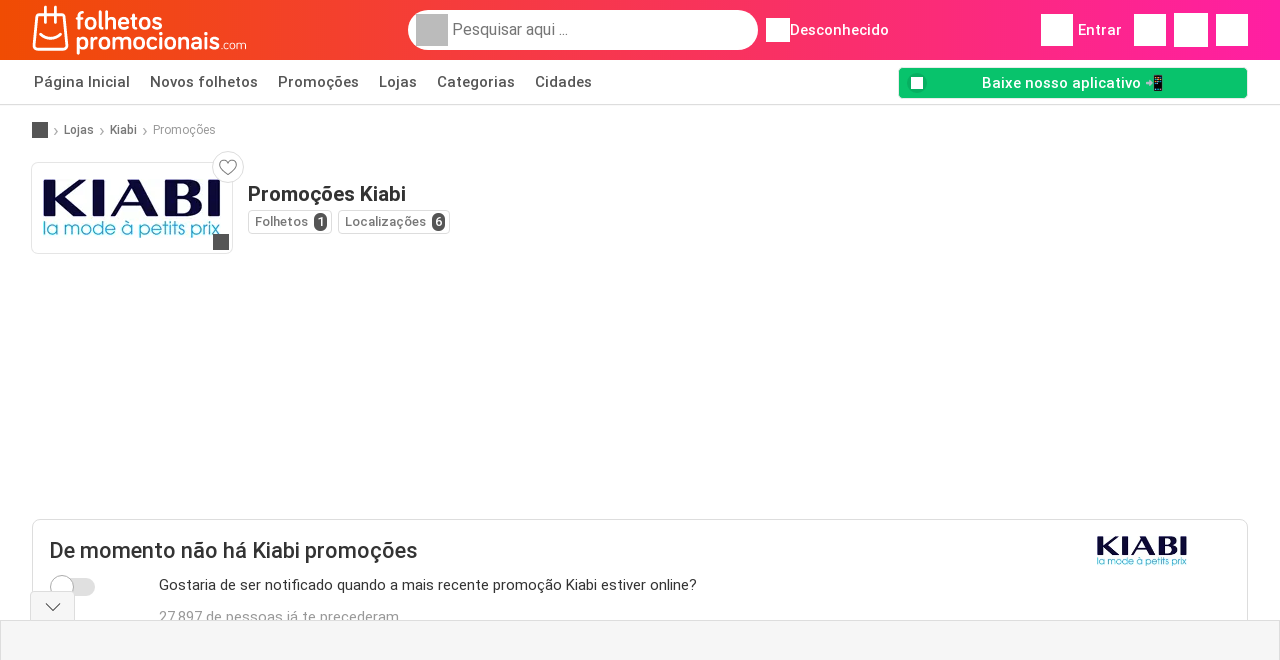

--- FILE ---
content_type: text/html; charset=UTF-8
request_url: https://www.folhetospromocionais.com/lojas/kiabi/promocoes
body_size: 18966
content:
<!DOCTYPE html><html lang="pt-PT" class="cssgrid"><head><meta http-equiv="Content-Type" content="text/html; charset=utf-8"><meta name="viewport" content="width=device-width, initial-scale=1, minimum-scale=1, maximum-scale=1"><meta name="robots" content="noindex, follow"><title>Promoções Kiabi atualizadas. Veja todas as ofertas da semana com preços imperdíveis.</title><meta name="description" content="Veja as promoções mais recentes da Kiabi. Confira todas as ofertas desta semana e aproveite os melhores preços disponíveis."><meta property="og:url" content="https://www.folhetospromocionais.com/lojas/kiabi/promocoes"><meta property="og:title" content="Promoções Kiabi atualizadas. Veja todas as ofertas da semana com preços imperdíveis."><meta property="og:type" content="website"><meta property="og:description" content="Veja as promoções mais recentes da Kiabi. Confira todas as ofertas desta semana e aproveite os melhores preços disponíveis."><meta property="og:image" content="https://img.offers-cdn.net/assets/uploads/stores/pt/logos/200x72_webp/kiabi.jpg"><meta property="og:image:width" content="200"><meta property="og:image:height" content="72"><meta property="fb:app_id" content="329738241140771"><meta property="og:site_name" content="Folhetospromocionais.com"><meta property="og:locale" content="pt_PT"><link rel="preconnect" href="https://img.offers-cdn.net" crossorigin> <script type="speculationrules">
    {
    "prefetch": [{
    "where": {
    "or": [
        { "href_matches": "/lojas/*/folhetos" },        { "href_matches": "/vista/ofertas/*-*" },        { "href_matches": "/lojas/*/promocoes/*-promocao-*/" }        ]
    },
    "eagerness": "moderate"
    }]
    }
</script> <link rel="preconnect" href="https://fonts.gstatic.com"><link rel="preload" as="font" href="https://fonts.gstatic.com/s/roboto/v32/KFOmCnqEu92Fr1Mu4mxKKTU1Kg.woff2" type="font/woff2" crossorigin="anonymous"><link rel="preload" as="font" href="https://fonts.gstatic.com/s/roboto/v32/KFOlCnqEu92Fr1MmEU9fBBc4AMP6lQ.woff2" type="font/woff2" crossorigin="anonymous"><link rel="preload" as="font" href="https://fonts.gstatic.com/s/roboto/v32/KFOlCnqEu92Fr1MmWUlfBBc4AMP6lQ.woff2" type="font/woff2" crossorigin="anonymous"> <style>
    /* latin-ext */
    @font-face {
        font-family: 'Roboto';
        font-style: italic;
        font-weight: 100;
        font-display: swap;
        src: url(https://fonts.gstatic.com/s/roboto/v32/KFOiCnqEu92Fr1Mu51QrEz4dL-vwnYh2eg.woff2) format('woff2');
        unicode-range: U+0100-02BA, U+02BD-02C5, U+02C7-02CC, U+02CE-02D7, U+02DD-02FF, U+0304, U+0308, U+0329, U+1D00-1DBF, U+1E00-1E9F, U+1EF2-1EFF, U+2020, U+20A0-20AB, U+20AD-20C0, U+2113, U+2C60-2C7F, U+A720-A7FF;
    }

    /* latin */
    @font-face {
        font-family: 'Roboto';
        font-style: italic;
        font-weight: 100;
        font-display: swap;
        src: url(https://fonts.gstatic.com/s/roboto/v32/KFOiCnqEu92Fr1Mu51QrEzAdL-vwnYg.woff2) format('woff2');
        unicode-range: U+0000-00FF, U+0131, U+0152-0153, U+02BB-02BC, U+02C6, U+02DA, U+02DC, U+0304, U+0308, U+0329, U+2000-206F, U+20AC, U+2122, U+2191, U+2193, U+2212, U+2215, U+FEFF, U+FFFD;
    }

    /* latin-ext */
    @font-face {
        font-family: 'Roboto';
        font-style: italic;
        font-weight: 300;
        font-display: swap;
        src: url(https://fonts.gstatic.com/s/roboto/v32/KFOjCnqEu92Fr1Mu51TjASc0CsTYl4BOQ3o.woff2) format('woff2');
        unicode-range: U+0100-02BA, U+02BD-02C5, U+02C7-02CC, U+02CE-02D7, U+02DD-02FF, U+0304, U+0308, U+0329, U+1D00-1DBF, U+1E00-1E9F, U+1EF2-1EFF, U+2020, U+20A0-20AB, U+20AD-20C0, U+2113, U+2C60-2C7F, U+A720-A7FF;
    }

    /* latin */
    @font-face {
        font-family: 'Roboto';
        font-style: italic;
        font-weight: 300;
        font-display: swap;
        src: url(https://fonts.gstatic.com/s/roboto/v32/KFOjCnqEu92Fr1Mu51TjASc6CsTYl4BO.woff2) format('woff2');
        unicode-range: U+0000-00FF, U+0131, U+0152-0153, U+02BB-02BC, U+02C6, U+02DA, U+02DC, U+0304, U+0308, U+0329, U+2000-206F, U+20AC, U+2122, U+2191, U+2193, U+2212, U+2215, U+FEFF, U+FFFD;
    }

    /* latin-ext */
    @font-face {
        font-family: 'Roboto';
        font-style: italic;
        font-weight: 400;
        font-display: swap;
        src: url(https://fonts.gstatic.com/s/roboto/v32/KFOkCnqEu92Fr1Mu51xGIzIXKMnyrYk.woff2) format('woff2');
        unicode-range: U+0100-02BA, U+02BD-02C5, U+02C7-02CC, U+02CE-02D7, U+02DD-02FF, U+0304, U+0308, U+0329, U+1D00-1DBF, U+1E00-1E9F, U+1EF2-1EFF, U+2020, U+20A0-20AB, U+20AD-20C0, U+2113, U+2C60-2C7F, U+A720-A7FF;
    }

    /* latin */
    @font-face {
        font-family: 'Roboto';
        font-style: italic;
        font-weight: 400;
        font-display: swap;
        src: url(https://fonts.gstatic.com/s/roboto/v32/KFOkCnqEu92Fr1Mu51xIIzIXKMny.woff2) format('woff2');
        unicode-range: U+0000-00FF, U+0131, U+0152-0153, U+02BB-02BC, U+02C6, U+02DA, U+02DC, U+0304, U+0308, U+0329, U+2000-206F, U+20AC, U+2122, U+2191, U+2193, U+2212, U+2215, U+FEFF, U+FFFD;
    }

    /* latin-ext */
    @font-face {
        font-family: 'Roboto';
        font-style: italic;
        font-weight: 500;
        font-display: swap;
        src: url(https://fonts.gstatic.com/s/roboto/v32/KFOjCnqEu92Fr1Mu51S7ACc0CsTYl4BOQ3o.woff2) format('woff2');
        unicode-range: U+0100-02BA, U+02BD-02C5, U+02C7-02CC, U+02CE-02D7, U+02DD-02FF, U+0304, U+0308, U+0329, U+1D00-1DBF, U+1E00-1E9F, U+1EF2-1EFF, U+2020, U+20A0-20AB, U+20AD-20C0, U+2113, U+2C60-2C7F, U+A720-A7FF;
    }

    /* latin */
    @font-face {
        font-family: 'Roboto';
        font-style: italic;
        font-weight: 500;
        font-display: swap;
        src: url(https://fonts.gstatic.com/s/roboto/v32/KFOjCnqEu92Fr1Mu51S7ACc6CsTYl4BO.woff2) format('woff2');
        unicode-range: U+0000-00FF, U+0131, U+0152-0153, U+02BB-02BC, U+02C6, U+02DA, U+02DC, U+0304, U+0308, U+0329, U+2000-206F, U+20AC, U+2122, U+2191, U+2193, U+2212, U+2215, U+FEFF, U+FFFD;
    }

    /* latin-ext */
    @font-face {
        font-family: 'Roboto';
        font-style: italic;
        font-weight: 700;
        font-display: swap;
        src: url(https://fonts.gstatic.com/s/roboto/v32/KFOjCnqEu92Fr1Mu51TzBic0CsTYl4BOQ3o.woff2) format('woff2');
        unicode-range: U+0100-02BA, U+02BD-02C5, U+02C7-02CC, U+02CE-02D7, U+02DD-02FF, U+0304, U+0308, U+0329, U+1D00-1DBF, U+1E00-1E9F, U+1EF2-1EFF, U+2020, U+20A0-20AB, U+20AD-20C0, U+2113, U+2C60-2C7F, U+A720-A7FF;
    }

    /* latin */
    @font-face {
        font-family: 'Roboto';
        font-style: italic;
        font-weight: 700;
        font-display: swap;
        src: url(https://fonts.gstatic.com/s/roboto/v32/KFOjCnqEu92Fr1Mu51TzBic6CsTYl4BO.woff2) format('woff2');
        unicode-range: U+0000-00FF, U+0131, U+0152-0153, U+02BB-02BC, U+02C6, U+02DA, U+02DC, U+0304, U+0308, U+0329, U+2000-206F, U+20AC, U+2122, U+2191, U+2193, U+2212, U+2215, U+FEFF, U+FFFD;
    }

    /* latin-ext */
    @font-face {
        font-family: 'Roboto';
        font-style: italic;
        font-weight: 900;
        font-display: swap;
        src: url(https://fonts.gstatic.com/s/roboto/v32/KFOjCnqEu92Fr1Mu51TLBCc0CsTYl4BOQ3o.woff2) format('woff2');
        unicode-range: U+0100-02BA, U+02BD-02C5, U+02C7-02CC, U+02CE-02D7, U+02DD-02FF, U+0304, U+0308, U+0329, U+1D00-1DBF, U+1E00-1E9F, U+1EF2-1EFF, U+2020, U+20A0-20AB, U+20AD-20C0, U+2113, U+2C60-2C7F, U+A720-A7FF;
    }

    /* latin */
    @font-face {
        font-family: 'Roboto';
        font-style: italic;
        font-weight: 900;
        font-display: swap;
        src: url(https://fonts.gstatic.com/s/roboto/v32/KFOjCnqEu92Fr1Mu51TLBCc6CsTYl4BO.woff2) format('woff2');
        unicode-range: U+0000-00FF, U+0131, U+0152-0153, U+02BB-02BC, U+02C6, U+02DA, U+02DC, U+0304, U+0308, U+0329, U+2000-206F, U+20AC, U+2122, U+2191, U+2193, U+2212, U+2215, U+FEFF, U+FFFD;
    }

    /* latin-ext */
    @font-face {
        font-family: 'Roboto';
        font-style: normal;
        font-weight: 100;
        font-display: swap;
        src: url(https://fonts.gstatic.com/s/roboto/v32/KFOkCnqEu92Fr1MmgVxGIzIXKMnyrYk.woff2) format('woff2');
        unicode-range: U+0100-02BA, U+02BD-02C5, U+02C7-02CC, U+02CE-02D7, U+02DD-02FF, U+0304, U+0308, U+0329, U+1D00-1DBF, U+1E00-1E9F, U+1EF2-1EFF, U+2020, U+20A0-20AB, U+20AD-20C0, U+2113, U+2C60-2C7F, U+A720-A7FF;
    }

    /* latin */
    @font-face {
        font-family: 'Roboto';
        font-style: normal;
        font-weight: 100;
        font-display: swap;
        src: url(https://fonts.gstatic.com/s/roboto/v32/KFOkCnqEu92Fr1MmgVxIIzIXKMny.woff2) format('woff2');
        unicode-range: U+0000-00FF, U+0131, U+0152-0153, U+02BB-02BC, U+02C6, U+02DA, U+02DC, U+0304, U+0308, U+0329, U+2000-206F, U+20AC, U+2122, U+2191, U+2193, U+2212, U+2215, U+FEFF, U+FFFD;
    }

    /* latin-ext */
    @font-face {
        font-family: 'Roboto';
        font-style: normal;
        font-weight: 300;
        font-display: swap;
        src: url(https://fonts.gstatic.com/s/roboto/v32/KFOlCnqEu92Fr1MmSU5fChc4AMP6lbBP.woff2) format('woff2');
        unicode-range: U+0100-02BA, U+02BD-02C5, U+02C7-02CC, U+02CE-02D7, U+02DD-02FF, U+0304, U+0308, U+0329, U+1D00-1DBF, U+1E00-1E9F, U+1EF2-1EFF, U+2020, U+20A0-20AB, U+20AD-20C0, U+2113, U+2C60-2C7F, U+A720-A7FF;
    }

    /* latin */
    @font-face {
        font-family: 'Roboto';
        font-style: normal;
        font-weight: 300;
        font-display: swap;
        src: url(https://fonts.gstatic.com/s/roboto/v32/KFOlCnqEu92Fr1MmSU5fBBc4AMP6lQ.woff2) format('woff2');
        unicode-range: U+0000-00FF, U+0131, U+0152-0153, U+02BB-02BC, U+02C6, U+02DA, U+02DC, U+0304, U+0308, U+0329, U+2000-206F, U+20AC, U+2122, U+2191, U+2193, U+2212, U+2215, U+FEFF, U+FFFD;
    }

    /* latin-ext */
    @font-face {
        font-family: 'Roboto';
        font-style: normal;
        font-weight: 400;
        font-display: swap;
        src: url(https://fonts.gstatic.com/s/roboto/v32/KFOmCnqEu92Fr1Mu7GxKKTU1Kvnz.woff2) format('woff2');
        unicode-range: U+0100-02BA, U+02BD-02C5, U+02C7-02CC, U+02CE-02D7, U+02DD-02FF, U+0304, U+0308, U+0329, U+1D00-1DBF, U+1E00-1E9F, U+1EF2-1EFF, U+2020, U+20A0-20AB, U+20AD-20C0, U+2113, U+2C60-2C7F, U+A720-A7FF;
    }

    /* latin */
    @font-face {
        font-family: 'Roboto';
        font-style: normal;
        font-weight: 400;
        font-display: swap;
        src: url(https://fonts.gstatic.com/s/roboto/v32/KFOmCnqEu92Fr1Mu4mxKKTU1Kg.woff2) format('woff2');
        unicode-range: U+0000-00FF, U+0131, U+0152-0153, U+02BB-02BC, U+02C6, U+02DA, U+02DC, U+0304, U+0308, U+0329, U+2000-206F, U+20AC, U+2122, U+2191, U+2193, U+2212, U+2215, U+FEFF, U+FFFD;
    }

    /* latin-ext */
    @font-face {
        font-family: 'Roboto';
        font-style: normal;
        font-weight: 500;
        font-display: swap;
        src: url(https://fonts.gstatic.com/s/roboto/v32/KFOlCnqEu92Fr1MmEU9fChc4AMP6lbBP.woff2) format('woff2');
        unicode-range: U+0100-02BA, U+02BD-02C5, U+02C7-02CC, U+02CE-02D7, U+02DD-02FF, U+0304, U+0308, U+0329, U+1D00-1DBF, U+1E00-1E9F, U+1EF2-1EFF, U+2020, U+20A0-20AB, U+20AD-20C0, U+2113, U+2C60-2C7F, U+A720-A7FF;
    }

    /* latin */
    @font-face {
        font-family: 'Roboto';
        font-style: normal;
        font-weight: 500;
        font-display: swap;
        src: url(https://fonts.gstatic.com/s/roboto/v32/KFOlCnqEu92Fr1MmEU9fBBc4AMP6lQ.woff2) format('woff2');
        unicode-range: U+0000-00FF, U+0131, U+0152-0153, U+02BB-02BC, U+02C6, U+02DA, U+02DC, U+0304, U+0308, U+0329, U+2000-206F, U+20AC, U+2122, U+2191, U+2193, U+2212, U+2215, U+FEFF, U+FFFD;
    }

    /* latin-ext */
    @font-face {
        font-family: 'Roboto';
        font-style: normal;
        font-weight: 700;
        font-display: swap;
        src: url(https://fonts.gstatic.com/s/roboto/v32/KFOlCnqEu92Fr1MmWUlfChc4AMP6lbBP.woff2) format('woff2');
        unicode-range: U+0100-02BA, U+02BD-02C5, U+02C7-02CC, U+02CE-02D7, U+02DD-02FF, U+0304, U+0308, U+0329, U+1D00-1DBF, U+1E00-1E9F, U+1EF2-1EFF, U+2020, U+20A0-20AB, U+20AD-20C0, U+2113, U+2C60-2C7F, U+A720-A7FF;
    }

    /* latin */
    @font-face {
        font-family: 'Roboto';
        font-style: normal;
        font-weight: 700;
        font-display: swap;
        src: url(https://fonts.gstatic.com/s/roboto/v32/KFOlCnqEu92Fr1MmWUlfBBc4AMP6lQ.woff2) format('woff2');
        unicode-range: U+0000-00FF, U+0131, U+0152-0153, U+02BB-02BC, U+02C6, U+02DA, U+02DC, U+0304, U+0308, U+0329, U+2000-206F, U+20AC, U+2122, U+2191, U+2193, U+2212, U+2215, U+FEFF, U+FFFD;
    }

    /* latin-ext */
    @font-face {
        font-family: 'Roboto';
        font-style: normal;
        font-weight: 900;
        font-display: swap;
        src: url(https://fonts.gstatic.com/s/roboto/v32/KFOlCnqEu92Fr1MmYUtfChc4AMP6lbBP.woff2) format('woff2');
        unicode-range: U+0100-02BA, U+02BD-02C5, U+02C7-02CC, U+02CE-02D7, U+02DD-02FF, U+0304, U+0308, U+0329, U+1D00-1DBF, U+1E00-1E9F, U+1EF2-1EFF, U+2020, U+20A0-20AB, U+20AD-20C0, U+2113, U+2C60-2C7F, U+A720-A7FF;
    }

    /* latin */
    @font-face {
        font-family: 'Roboto';
        font-style: normal;
        font-weight: 900;
        font-display: swap;
        src: url(https://fonts.gstatic.com/s/roboto/v32/KFOlCnqEu92Fr1MmYUtfBBc4AMP6lQ.woff2) format('woff2');
        unicode-range: U+0000-00FF, U+0131, U+0152-0153, U+02BB-02BC, U+02C6, U+02DA, U+02DC, U+0304, U+0308, U+0329, U+2000-206F, U+20AC, U+2122, U+2191, U+2193, U+2212, U+2215, U+FEFF, U+FFFD;
    }</style> <script src="https://securepubads.g.doubleclick.net/tag/js/gpt.js" async></script> <script>
        window.xhrDomain = 'https://www.folhetospromocionais.com';
    </script> <link rel="shortcut icon" type="image/x-icon" href="https://img.offers-cdn.net/assets/images/logos/pt/favicon.ico"/><link rel="canonical" href="https://www.folhetospromocionais.com/lojas/kiabi/promocoes"/><link rel="stylesheet" href="https://img.offers-cdn.net/build/folderz2025-prod/20260116101052-466937/assets/frontend/build/pages/store-offers.f9a90ac5.css"><link rel="stylesheet" href="https://img.offers-cdn.net/build/folderz2025-prod/20260116101052-466937/assets/frontend/build/navigation.faab6591.css"> <script src="https://accounts.google.com/gsi/client" async defer></script> <script>
        window.firebase_app_config = '[base64]';
        window.firebase_vapid_key = 'BOR0yLqaKl9psXsK1DCnq4ZGOIzUiZoipj3gvhBbRNrN0_MuYm9savZmPzQTyF8Hj-a_WnGilX6bG44mOMgLgr8';
        var interstitialSlot;
    </script> <script async src="https://www.googletagmanager.com/gtag/js?id=G-F36PT34RPR"
            fetchPriority="low"
            defer
    >
    </script> <script defer async fetchPriority="low">
        window.dataLayer = window.dataLayer || [];

        function gtag() {
            dataLayer.push(arguments);
        }

        gtag('js', new Date());
        gtag('config', 'G-F36PT34RPR', {anonymize_ip: true});
    </script> <script defer async fetchPriority="low">
        async function deleteCookie(pattern) {
            const re = new RegExp("^" + pattern.replace(/\*/g, ".*") + "$");
            (await cookieStore.getAll())
                .filter(c => re.test(c.name))
                .forEach(c => cookieStore.delete({name: c.name, domain: c.domain, path: c.path}));
        }

        function showRevocationMessage(e) {
            e.preventDefault();
            googlefc.showRevocationMessage();
                    }
    </script> <script async>
    const adCountries = {
        "be": "be_promotiez",
        "cl": "cl_catalogosofertas",
        "ar": "ar_catalogosofertas",
        "br": "br_catalogosofertas",
        "co": "co_catalogosofertas",
        "ec": "ec_catalogosofertas",
        "mx": "mx_catalogosofertas",
        "pe": "pe_catalogosofertas",
        "au": "au_catalogueoffers",
        "za": "za_cataloguespecials",
        "at": "at_flugblattangebote",
        "ca": "ca_flyerdeals",
        "nl": "nl_folderz",
        "pt": "pt_folhetospromocionais",
        "es": "es_folletosofertas",
        "pl": "pl_gazetki",
        "it": "it_offertevolantini",
        "fr": "fr_promocatalogues",
        "de": "de_prospektangebote",
        "dk": "dk_tilbudsaviseronline",
        "se": "se_reklambladerbjudanden",
        "en": "en_catalogueoffers",
        "us": "us_adspecials",
        "cz": "cz_akcniletak",
        "no": "no_kundeavisogtilbud",
        "ae": "ae_promotions",
        "ro": "ro_ofertelecatalog",
        "hu": "hu_ajanlatok",
    };

    // Set up admanager
    window.googletag = window.googletag || {cmd: []};

    const sideRailEnabled = false;
    const interstitialAd = '/21837128184/' + adCountries['pt'] + '/interstitial';
    const SideRailAd = '/21837128184/' + adCountries['pt'] + '/d_side_rail_anchor';
        let leftSideRail = null;
    let rightSideRail = null;

    // Add interstitial
    googletag.cmd.push(function () {
        interstitialSlot = googletag.defineOutOfPageSlot(
            interstitialAd,
            googletag.enums.OutOfPageFormat.INTERSTITIAL
        );

        // if window width is 91.5rem + 400px width then show side rails
        const meetsWidthRequirement = window.innerWidth >= 1864;

        
        googletag.pubads().setTargeting('pagina', 'store-offers');

        
        [interstitialSlot, leftSideRail, rightSideRail]
            .filter(slot => slot !== null)
            .forEach(slot => {
                slot.addService(googletag.pubads());
            });
    });

    googletag.cmd.push(function () {
        googletag.pubads().disableInitialLoad();
        googletag.pubads().enableSingleRequest();
        googletag.enableServices();

        [interstitialSlot, leftSideRail, rightSideRail]
            .filter(slot => slot !== null)
            .forEach(slot => {
                googletag.pubads().refresh([slot]);
            });
    });
</script> <script>

    // Set up general advertisements
    window.ad_count = 0;
    window.ad_size = [];
    window.ad_size["big"] = 2;
    window.ad_size["small"] = 2;
    window.ad_country = "pt";
</script> 
<script defer async fetchpriority="low">
    !function(f,b,e,v,n,t,s)
    {if(f.fbq)return;n=f.fbq=function(){n.callMethod?
        n.callMethod.apply(n,arguments):n.queue.push(arguments)};
        if(!f._fbq)f._fbq=n;n.push=n;n.loaded=!0;n.version='2.0';
        n.queue=[];t=b.createElement(e);t.async=!0;
        t.src=v;s=b.getElementsByTagName(e)[0];
        s.parentNode.insertBefore(t,s)}(window, document,'script',
        'https://connect.facebook.net/en_US/fbevents.js');
        fbq('init', '1253951142219766');
    fbq('track', 'PageView');

    </script>
<noscript><img height="1" width="1" style="display:none" src="https://www.facebook.com/tr?id=1253951142219766&ev=PageView&noscript=1" /></noscript> <script>
        window.page = 'store-offers';
    </script> <script defer async src="https://fundingchoicesmessages.google.com/i/pub-0147727453982366?ers=1"></script> <script defer>(function() {function signalGooglefcPresent() {if (!window.frames['googlefcPresent']) {if (document.body) {const iframe = document.createElement('iframe'); iframe.style = 'width: 0; height: 0; border: none; z-index: -1000; left: -1000px; top: -1000px;'; iframe.style.display = 'none'; iframe.name = 'googlefcPresent'; document.body.appendChild(iframe);} else {setTimeout(signalGooglefcPresent, 0);}}}signalGooglefcPresent();})();</script>
</head><body> <script>
    window.initial_query = "";
    window.debug = "0";
    // Set whether or not a user is logged in
    window.logged_in =  false ;
    window.csrf = "eyJ0eXAiOiJKV1QiLCJhbGciOiJIUzI1NiJ9.eyJleHBpcmVzIjoxNzY4NzU3Njg5fQ.MLlBCuD-pcZVz0rkzoW0OTCEUH_PQyajAqVjjjUqEU4";
    window.locale = "pt";
            window.experiment = "null";
    window.experiment_variant = "";
    </script> <div id="initial"><toast id="toast-default"></toast> <script>
        // loop through storagePopulation and set every key with value as let globalVars.key = value
        window.globalVars = {};
                window.globalVars.page = "store-offers";
                window.globalVars.clickstreamExperimentUrl = "https:\/\/clickstream-api.folderz.nl\/clickstream\/experiment-start\/record?___urhs=pq&ts=1768763089&sg=8e0f791c093df6f9ea91e715ee5d706863953a4df13a41514143e77b0560b365";
                window.globalVars.clickstreamPageviewUrl = "https:\/\/clickstream-api.folderz.nl\/clickstream\/pageview\/record?___urhs=pq&ts=1768763089&sg=cd2582936ee8a21fa2c2ce9908d539b1ddb6c9e1b66012be347318b9d9ac8c60";
                window.globalVars.clickstreamExtra = "{\"ip\":\"3.14.79.63\",\"session_id\":\"\",\"country\":\"pt\",\"platform\":\"website\",\"identifier\":\"clickstream-6228ff7e-97a1-482d-80f0-c4ade8af435d\"}";
                window.globalVars.clickstreamImpressionUrl = "https:\/\/clickstream-api.folderz.nl\/clickstream\/impression\/record?___urhs=pq&ts=1768763089&sg=13392d743d8227f8d0e9c80a4747dcb98a3cf009f5513c4805e2e6ca69e178b9";
                window.globalVars.clickstreamFlyerCampaignUrl = "https:\/\/clickstream-api.folderz.nl\/partner\/flyer-campaign\/?___urhs=pq&ts=1768763089&sg=482fcae5bc58e90e2b0811d8aa3c8e006c4e27a2f32cc7649c21857d6a3c593f";
                window.globalVars.clickstreamImpressionBatchUrl = "https:\/\/clickstream-api.folderz.nl\/clickstream\/impression-batch\/record?___urhs=pq&ts=1768763089&sg=8f7158947c86a739ec86f301b4a8d9e4940cadba1fd0888512d4e9cb0bc15f24";
                window.globalVars.clickstreamButtonClickUrl = "https:\/\/clickstream-api.folderz.nl\/clickstream\/button\/click?___urhs=pq&ts=1768763089&sg=301b5a53835e3e35e915e8515a4d9f2b7d163a8e47705e50d6e8d66f638d2c00";
                window.globalVars.clickstreamToken = "eyJ0eXAiOiJKV1QiLCJhbGciOiJSUzI1NiJ9.[base64].[base64]";
                window.globalVars.clickstreamData = ["store-offers",9644];
                window.globalVars.fbid = "329738241140771";
                window.globalVars.gClientId = "1005757581737-6g9splnsrtgv52q8p6oe4o79p8264jve.apps.googleusercontent.com";
                window.globalVars.xhrDomain = "https:\/\/www.folhetospromocionais.com";
                window.globalVars.cdnDomain = "https:\/\/img.offers-cdn.net";
                window.globalVars.favorites = {"store":[],"brand":[],"product-keyword":[]};
                window.globalVars.isVirtualUser = null;
                window.globalVars.userLocation = {"name":"","lat":"","lon":"","detected":false,"ip":false};
            </script>
</div><div id="navigation-vue" data-page="store-offers" data-clickstream-experiment-url="https://clickstream-api.folderz.nl/clickstream/experiment-start/record?___urhs=pq&amp;ts=1768763089&amp;sg=8e0f791c093df6f9ea91e715ee5d706863953a4df13a41514143e77b0560b365" data-clickstream-button-click-url="https://clickstream-api.folderz.nl/clickstream/button/click?___urhs=pq&amp;ts=1768763089&amp;sg=301b5a53835e3e35e915e8515a4d9f2b7d163a8e47705e50d6e8d66f638d2c00" data-clickstream-extra="{&quot;ip&quot;:&quot;3.14.79.63&quot;,&quot;session_id&quot;:&quot;&quot;,&quot;country&quot;:&quot;pt&quot;,&quot;platform&quot;:&quot;website&quot;,&quot;identifier&quot;:&quot;clickstream-6228ff7e-97a1-482d-80f0-c4ade8af435d&quot;}" data-clickstream-impression-url="https://clickstream-api.folderz.nl/clickstream/impression/record?___urhs=pq&amp;ts=1768763089&amp;sg=13392d743d8227f8d0e9c80a4747dcb98a3cf009f5513c4805e2e6ca69e178b9" data-locale="pt" data-debug="0"
><header class="navbar"><div class="container"><div class="navbar__top"><div id="js-navigation-mobile" class="navbar__menu-icon"><div class="icon navbar-svg-menu"><img src="https://img.offers-cdn.net/build/folderz2025-prod/20260116101052-466937/assets/frontend/build/assets/icons/menu.svg" loading="lazy" alt="menu-icon"></div></div><a href="/" class="navbar__logo-container" aria-label="Folhetospromocionais.com home"><img class="navbar__logo navbar-svg-logo" src="https://img.offers-cdn.net/build/folderz2025-prod/20260116101052-466937/assets/frontend/build/assets/logos/pt/logo.svg" alt="Folhetospromocionais.com logo"/></a> <script async>
    window.search = {};
        window.search.search_icon = "https:\/\/img.offers-cdn.net\/build\/folderz2025-prod\/20260116101052-466937\/assets\/frontend\/build\/assets\/icons\/search-sm.svg";
        window.search.store_icon = "https:\/\/img.offers-cdn.net\/build\/folderz2025-prod\/20260116101052-466937\/assets\/frontend\/build\/assets\/icons\/shop.svg";
        window.search.history_icon = "https:\/\/img.offers-cdn.net\/build\/folderz2025-prod\/20260116101052-466937\/assets\/frontend\/build\/assets\/icons\/history.svg";
        window.search.caret_right_icon = "            <div style=\" mask-image: url('https:\/\/img.offers-cdn.net\/build\/folderz2025-prod\/20260116101052-466937\/assets\/frontend\/build\/assets\/icons\/caret-right.svg'); width: 24px; height: 24px; mask-size: cover; mask-repeat: no-repeat;\"\n         alt=\"caret-right icon\"\n         width=\"24\"\n         height=\"24\"\n         loading=\"lazy\"\n         class=\"bg-darker icn icn-24\"><\/div>\n";
        window.search.search_page_url = "\/pesquisar\/replace_query";
        window.search.no_results_message = "Sem resultados";
        window.search.more_buttons = {"offer":"Mais promo\u00e7\u00f5es de %query%","flyer":"Mais folhetos para %query%","store":"Mais lojas de %query%"};
    </script> <div class="navbar__search"><div class="search__container d-flex align-items-center"><div class="search__input-container"><div style=" mask-image: url('https://img.offers-cdn.net/build/folderz2025-prod/20260116101052-466937/assets/frontend/build/assets/icons/search-white.svg'); width: 32px; height: 32px; mask-size: cover; mask-repeat: no-repeat;" alt="search icon" width="32" height="32" loading="lazy" class="bg-gray-400 icn icn-32 search__icon"></div><div class="search-mobile__clear d-lg-none search-svg-close"><img src="https://img.offers-cdn.net/build/folderz2025-prod/20260116101052-466937/assets/frontend/build/assets/icons/close.svg" loading="lazy"></div><input type="text" class="search__input search__input--focus" placeholder='Pesquisar aqui ...'></div><div class="search-mobile__cancel d-lg-none"> cancelar </div><div class="search-suggestions-container search-results-container hidden" id="search-suggestions-container"><div class="suggestions-container" id="search-content"><div class="search-results"><div id="popular-searches-container" class="hidden"><div class="stripe-title" id="popular-searches-title"><span>Pesquisas populares</span></div><div id="popular-searches"></div></div><div id="recent-searches-container" class="hidden"><div class="stripe-title" id="recent-searches-title"><span>Pesquisas recentes</span></div><div id="recent-searches"></div></div><div id="search-results-container" class="hidden"><div class="stripe-title" id="search-results-title"><span>Resultados</span></div><div id="search-results"><div class="suggestions"></div><div class="tabs"><div class="results"><div class="search-results"><div class="search-results-title search-results-tabs d-flex justify-between"><span class="search-results-tab active" id="search-offers-tab-button">Promoções <span class="badge"></span></span><span class="search-results-tab" id="search-flyers-tab-button">Folhetos <span class="badge"></span></span><span class="search-results-tab" id="search-stores-tab-button">Lojas <span class="badge"></span></span></div><section id="search-offers-tab"></section><section id="search-flyers-tab" class="hidden"></section><section id="search-stores-tab" class="hidden"></section><div id="more-buttons"></div></div></div></div></div></div><div id="search-pinned-flyer-container" class="hidden"><div class="stripe-title" id="search-flyer-promotion-title"><span>Escolhas populares 👀</span></div><div id="pinned-flyer"></div></div></div></div><div class="search-loader" id="search-loader"><div class="infinite-loader"></div></div></div></div><div class="location-container js-open-location-popup"><div style=" mask-image: url('https://img.offers-cdn.net/build/folderz2025-prod/20260116101052-466937/assets/frontend/build/assets/icons/location-bordered.svg'); width: 24px; height: 24px; mask-size: cover; mask-repeat: no-repeat;" alt="location icon" width="24" height="24" loading="lazy" class="bg-white icn icn-24 ml-2"></div><div class="current-location"><span id="js-current-location-name"> Desconhecido </span></div></div></div><div class="navbar__top-right"><div class="js-open-location-popup nav-icon d-lg-none"><div style=" mask-image: url('https://img.offers-cdn.net/build/folderz2025-prod/20260116101052-466937/assets/frontend/build/assets/icons/location-warning.svg'); width: 32px; height: 32px; mask-size: cover; mask-repeat: no-repeat;" alt="location-warning icon" width="32" height="32" loading="eager" class="bg-white icn icn-32"></div><div class="nav-icon__counter">!</div></div><div class="navbar__login js-open-login-popup"><div style=" mask-image: url('https://img.offers-cdn.net/build/folderz2025-prod/20260116101052-466937/assets/frontend/build/assets/icons/user.svg'); width: 32px; height: 32px; mask-size: cover; mask-repeat: no-repeat;" alt="profile icon" width="32" height="32" loading="eager" class="bg-white icn icn-32"></div> Entrar </div><a href="/favoritos" class="d-none d-md-block"><div class="nav-icon"><div style=" mask-image: url('https://img.offers-cdn.net/build/folderz2025-prod/20260116101052-466937/assets/frontend/build/assets/icons/heart.svg'); width: 32px; height: 32px; mask-size: cover; mask-repeat: no-repeat;" alt="favorite icon" width="32" height="32" loading="eager" class="bg-white icn icn-32"></div><div class="nav-icon__counter js-favorites-length hidden" id="js-favorites-counter"></div></div></a><a href="/notificacoes" class="d-none d-md-block"><div class="nav-icon" id="notifications-nav-icon"><div style=" mask-image: url('https://img.offers-cdn.net/build/folderz2025-prod/20260116101052-466937/assets/frontend/build/assets/icons/bookmark-white-border.svg'); width: 34px; height: 34px; mask-size: cover; mask-repeat: no-repeat;" alt="bookmark icon" width="34" height="34" loading="eager" class="bg-white icn icn-34"></div></div></a><a href="/minha-lista-de-compras" aria-label="Lista"><div class="nav-icon"><div style=" mask-image: url('https://img.offers-cdn.net/build/folderz2025-prod/20260116101052-466937/assets/frontend/build/assets/icons/list.svg'); width: 32px; height: 32px; mask-size: cover; mask-repeat: no-repeat;" alt="shopping-list icon" width="32" height="32" loading="eager" class="bg-white icn icn-32"></div><div class="nav-icon__counter hidden" id="js-shopping-list-counter"> 0 </div></div></a><div class="navbar__search-mobile trigger__search-mobile"><div style=" mask-image: url('https://img.offers-cdn.net/build/folderz2025-prod/20260116101052-466937/assets/frontend/build/assets/icons/search-white.svg'); width: 32px; height: 32px; mask-size: cover; mask-repeat: no-repeat;" alt="search icon" width="32" height="32" loading="eager" class="bg-white icn icn-32"></div></div></div></div></div><nav class="navbar__menu"><div class="container d-flex"><a href="/" class="navbar__menu-item"> Página Inicial </a><a href="/mais-novos-folhetos" class="navbar__menu-item"> Novos folhetos </a><a href="/promocoes-populares" class="navbar__menu-item"> Promoções </a><a href="/lojas" class="navbar__menu-item"> Lojas </a><a href="/categorias" class="navbar__menu-item"> Categorias </a><a href="/cidades" class="navbar__menu-item"> Cidades </a><div class="page-promotion-item"><div class="js-page-promotion-container app-promotion" data-clickstream-source-section-name="page-promotion-btn-navbar" data-name="page-promotion-mobile-app" data-button-location="navbar" ><a href="/app" class="btn js-btn btn btn-light page-promotion-btn " title="Baixe nosso aplicativo 📲" style="background-color: #08c36c" ><span class="btn-label"><div class="icon"><div style=" mask-image: url('https://img.offers-cdn.net/build/folderz2025-prod/20260116101052-466937/assets/frontend/build/assets/icons/bulb.svg'); width: 12px; height: 12px; mask-size: cover; mask-repeat: no-repeat;" alt="bulb icon" width="12" height="12" loading="lazy" class="bg-white icn icn-12"></div></div> Baixe nosso aplicativo 📲 </span></a></div></div></div></nav><div id="js-mobile-menu" class="nav-drawer-mobile hidden js-close-mobile-menu"><nav class="nav-mobile"><div class="nav-mobile__top"><div>Menu</div><div class="icon close js-close-mobile-menu navbar-svg-close"><img src="https://img.offers-cdn.net/build/folderz2025-prod/20260116101052-466937/assets/frontend/build/assets/icons/close-white.svg" loading="lazy"></div></div><div class="nav-mobile__menu mb-0"><a class="nav-mobile__menu-item " href="/"> Página Inicial </a><a class="nav-mobile__menu-item " href="/mais-novos-folhetos"> Novos folhetos </a><a class="nav-mobile__menu-item " href="/promocoes-populares"> Promoções </a><a class="nav-mobile__menu-item " href="/lojas"> Lojas </a><a class="nav-mobile__menu-item " href="/categorias"> Categorias </a><a class="nav-mobile__menu-item " href="/cidades"> Cidades </a><div class="page-promotion-item"><div class="js-page-promotion-container app-promotion" data-clickstream-source-section-name="page-promotion-btn-navbar" data-name="page-promotion-mobile-app" data-button-location="navbar" ><a href="/app" class="btn js-btn btn btn-light page-promotion-btn " title="Baixe nosso aplicativo 📲" style="background-color: #08c36c" ><span class="btn-label"><div class="icon"><div style=" mask-image: url('https://img.offers-cdn.net/build/folderz2025-prod/20260116101052-466937/assets/frontend/build/assets/icons/bulb.svg'); width: 12px; height: 12px; mask-size: cover; mask-repeat: no-repeat;" alt="bulb icon" width="12" height="12" loading="lazy" class="bg-white icn icn-12"></div></div> Baixe nosso aplicativo 📲 </span></a></div></div></div><div class="d-block d-lg-none pt-3 pr-2 pb-3 pl-3"><div class="js-page-promotion-container app-promotion" data-clickstream-source-section-name="page-promotion-btn-navbar" data-name="page-promotion-mobile-app" data-button-location="navbar" ><a href="/app" class="btn js-btn btn btn-light page-promotion-btn " title="Baixe nosso aplicativo 📲" style="background-color: #08c36c" ><span class="btn-label"><div class="icon"><div style=" mask-image: url('https://img.offers-cdn.net/build/folderz2025-prod/20260116101052-466937/assets/frontend/build/assets/icons/bulb.svg'); width: 12px; height: 12px; mask-size: cover; mask-repeat: no-repeat;" alt="bulb icon" width="12" height="12" loading="lazy" class="bg-white icn icn-12"></div></div> Baixe nosso aplicativo 📲 </span></a></div></div><div class="nav-mobile__title"> A MINHA LOCALIZAÇÃO </div><div class="nav-mobile__menu nav-mobile__location js-open-location-popup"><div class="nav-mobile__menu-item location-con"><div class="with-icon"><div class="icon exclamation-mark navbar-svg-exclamation"><img src="https://img.offers-cdn.net/build/folderz2025-prod/20260116101052-466937/assets/frontend/build/assets/icons/exclamation-mark.svg" loading="lazy"></div><div class="current-location"> Desconhecido </div></div></div></div><div class="nav-mobile__account"><div class="nav-mobile__menu account-container"><div class="nav-mobile__menu-item account-item js-open-login-popup"><div class="with-icon"><div class="icon user navbar-svg-icon-user"><img src="https://img.offers-cdn.net/build/folderz2025-prod/20260116101052-466937/assets/frontend/build/assets/icons/user-gray.svg" loading="lazy"></div> Entrar </div></div><a class="nav-mobile__menu-item account-item" href="/favoritos"><div class="with-icon"><div class="icon favorite icon--favorite navbar-svg-favorite"><img src="https://img.offers-cdn.net/build/folderz2025-prod/20260116101052-466937/assets/frontend/build/assets/icons/heart-gray.svg" loading="lazy"></div> Favoritos <span class="badge badge-primary ml-1 js-favorites-length hidden"></span></div></a></div></div></nav></div></header></div><div class="sticky-mobile-navigation"><a href="/mais-novos-folhetos" class="js-sticky-mobile-navigation sticky-mobile-navigation__item " data-navigation-item="flyers"><div style=" mask-image: url('https://img.offers-cdn.net/build/folderz2025-prod/20260116101052-466937/assets/frontend/build/assets/icons/flyers.svg'); width: 32px; height: 32px; mask-size: cover; mask-repeat: no-repeat;" alt="copy icon" width="32" height="32" loading="eager" class="bg-gray-700 icn icn-32"></div><span>Folhetos</span></a><a href="/promocoes-populares" class="js-sticky-mobile-navigation sticky-mobile-navigation__item " data-navigation-item="offers"><div style=" mask-image: url('https://img.offers-cdn.net/build/folderz2025-prod/20260116101052-466937/assets/frontend/build/assets/icons/exclamation-alert.svg'); width: 32px; height: 32px; mask-size: cover; mask-repeat: no-repeat;" alt="exclamation-alert icon" width="32" height="32" loading="eager" class="bg-gray-700 icn icn-32"></div><span>Promoções</span></a><a href="/favoritos" class="js-sticky-mobile-navigation sticky-mobile-navigation__item " data-navigation-item="favorites"><div style=" mask-image: url('https://img.offers-cdn.net/build/folderz2025-prod/20260116101052-466937/assets/frontend/build/assets/icons/heart.svg'); width: 32px; height: 32px; mask-size: cover; mask-repeat: no-repeat;" alt="favorite icon" width="32" height="32" loading="eager" class="bg-gray-700 icn icn-32"></div><div class="sticky-mobile-navigation__item__counter js-favorites-length hidden" id="js-favorites-counter"></div><span>Favoritos</span></a><a href="/notificacoes" class="js-sticky-mobile-navigation sticky-mobile-navigation__item " data-navigation-item="notifications"><div style=" mask-image: url('https://img.offers-cdn.net/build/folderz2025-prod/20260116101052-466937/assets/frontend/build/assets/icons/bookmark-white-border.svg'); width: 32px; height: 32px; mask-size: cover; mask-repeat: no-repeat;" alt="bookmark icon" width="32" height="32" loading="eager" class="bg-gray-700 icn icn-32"></div><span>Guardado</span></a></div><div id="js-overlay" class="js-close-popup overlay hidden"></div><div id="js-login-popup" class=" js-base-popup popup__wrapper hidden" data-record-impression="true" data-impression-name="login-popup" data-impression-extra="{&quot;event_group&quot;:&quot;login-popup&quot;}" ><div class="popup"><div class="popup__title "> Entrar <div class="icon close popup-svg-close js-close-popup"><img src="https://img.offers-cdn.net/build/folderz2025-prod/20260116101052-466937/assets/frontend/build/assets/icons/close.svg" loading="lazy"></div></div><div class="popup__content"><form id="login-form" method="post"><div class="d-flex social-buttons"><div id="js-facebook-login-btn" class="btn btn-facebook btn-lg"><div id="js-facebook-login-btn-text" class="content-wrapper"><span class="btn-facebook__icon"></span><span> Facebook </span></div><div id="js-facebook-login-btn-loader" class="infinite-loader btn-loader hidden"></div></div><div id="js-google-login-btn" class="btn btn-lg btn-google mt-0 g-signin-button"><div id="js-google-login-btn-text" class="content-wrapper"></div><div id="js-google-login-btn-loader" class="infinite-loader btn-loader hidden"></div></div></div><div class="half-line"><hr><div class="center">ou</div><hr></div><div id="js-login-error" class="login-error hidden"> O teu endereço de email ou palavra passe é inválido. Por favor tenta novamente. </div><div class="input-group-form"><div class="label"> Endereço de email </div><div class="input"><input id="js-login-input-field" class="w-100" type="email" name="email" placeholder="Endereço de email" autocomplete="username" required></div></div><div class="input-group-form"><div class="label"> Palavra-passe </div><div class="input"><input id="js-login-password-input-field" class="w-100" type="password" name="password" placeholder="Palavra-passe" autocomplete="current-password" required></div></div><div class="dual-line"><div class="checkbox-container"><input name="_remember_me" id="js-remember-me-checkbox" type="checkbox"/><label class="checkbox" for="js-remember-me-checkbox"><div class="flip"><div class="front"></div><div class="back"><svg width="16" height="14" viewBox="0 0 16 14"><path d="M2 8.5L6 12.5L14 1.5"></path></svg></div></div></label><label class="label" for="js-remember-me-checkbox"> Lembrar os meus dados </label></div><div class="link js-open-password-forgotten-popup">Palavra-passe esquecida? </div></div><div id="js-login-btn" class="btn btn-block btn-lg btn-primary"><div id="js-login-btn-text" class="btn-label">Entrar</div><div id="js-login-btn-loader" class="infinite-loader btn-loader hidden"></div></div></form><div class="solo-line"><div class="link js-close-popup"> Continuar sem conta </div></div><input type="hidden" id="js-csrf-token-popup" name="_csrf_token" value="139dfac7af3ae159f664943e57e3.u92T8cuKJLzAWPEqvAzba76k_qgSBEoWbnNsFuqojqg.zIvbpprhXPWGHcEb-zSSHf_yzs9bcz4mCxgCUKb6vf7jmunBg9hA_4cbuA"></div><div class="popup__footer gray "> Não tens uma conta? <div class="link js-open-register-popup"> Registar </div></div></div></div><div id="js-password-forgotten-popup" class=" js-base-popup popup__wrapper hidden" data-record-impression="true" data-impression-name="password-forgotten-popup" data-impression-extra="{&quot;event_group&quot;:&quot;password-forgotten-popup&quot;}" ><div class="popup"><div class="popup__title "> Palavra-passe esquecida? <div class="icon close popup-svg-close js-close-popup"><img src="https://img.offers-cdn.net/build/folderz2025-prod/20260116101052-466937/assets/frontend/build/assets/icons/close.svg" loading="lazy"></div></div><div class="popup__content"><div id="js-password-forgotten-form"> Insere o teu endereço de e-mail e nós vamos enviar-te um link para redefinires a tua palavra-passe. <div class="input-group-form password-reset"><div class="label"> Endereço de email </div><div class="input"><input id="js-password-forgotten-input-field" type="text" name="email" class="w-100" placeholder="Endereço de email" required></div></div><div id="js-password-forgotten-btn" class="btn btn-block btn-primary btn-lg"><div id="js-password-forgotten-btn-text" class="btn-label">Redefinir palavra-passe</div><div id="js-password-forgotten-btn-loader" class="infinite-loader btn-loader hidden"></div></div></div><div id="js-password-forgotten-success" class="hidden">Um e-mail foi enviado para ti para redefinires a tua palavra-passe.</div><input type="hidden" id="js-csrf-token-popup" name="_csrf_token" value="efc3f6c3.x35EeA8kd_oJ6DKvnFziqZK0bL0R_lRWAsTcyyQLZvI.sCgML15PD7NPrQKe22Sr39PiXNpYiSBmZ6-yjWhZVaSfOT5IR3YTuU6rew"></div></div></div><div id="js-register-popup" class=" js-base-popup popup__wrapper hidden" data-record-impression="true" data-impression-name="register-popup" data-impression-extra="{&quot;event_group&quot;:&quot;register-popup&quot;}" ><div class="popup"><div class="popup__title "> Registar <div class="icon close popup-svg-close js-close-popup"><img src="https://img.offers-cdn.net/build/folderz2025-prod/20260116101052-466937/assets/frontend/build/assets/icons/close.svg" loading="lazy"></div></div><div class="popup__content"><form id="register-form" method="post"><div class="d-flex social-buttons"><div class="w-50 pr-1"><div id="js-facebook-register-btn" class="btn btn-facebook btn-lg"><div id="js-facebook-register-btn-text" class="content-wrapper"><span class="btn-facebook__icon"></span><span> Facebook </span></div><div id="js-facebook-register-btn-loader" class="infinite-loader btn-loader hidden"></div></div></div><div class="w-50 pl-1"><div id="js-google-register-btn" class="btn btn-lg btn-google mt-0 g-signin-button"><div id="js-google-register-btn-text" class="content-wrapper"><span class="btn-google__icon"></span><span>Google</span></div><div id="js-google-register-btn-loader" class="infinite-loader btn-loader hidden"></div></div></div></div><div class="half-line"><hr><div class="center">ou</div><hr></div><div id="js-register-error" class="register-error hidden"> Este endereço de e-mail já está a ser usado </div><div class="input-group-form"><div class="label"> Endereço de email </div><div class="input"><input id="js-register-input-field" class="w-100" type="email" name="email" placeholder="Endereço de email" autocomplete="username" required></div><div id="js-regiser-email-error" class="error-message hidden"> Não inseriste um endereço de e-mail (válido). </div></div><div class="input-group-form"><div class="label"> Palavra-passe </div><div class="input"><input id="js-register-password-input-field" class="w-100" type="password" name="password" placeholder="Palavra-passe" autocomplete="current-password" required></div><div id="js-register-show-password" class="icon eye"></div><div id="js-register-password-error" class="error-message hidden"> A tua palavra-passe deve conter pelo menos 8 caracteres com 1 letra maiúscula e um caracter especial como !, # ou % </div></div><div class="dual-line"><div class="checkbox-container"><input name="newsletter" id="js-newsletter-checkbox" type="checkbox"/><label class="checkbox" for="js-newsletter-checkbox"><div class="flip"><div class="front"></div><div class="back"><svg width="16" height="14" viewBox="0 0 16 14"><path d="M2 8.5L6 12.5L14 1.5"></path></svg></div></div></label><label class="label" for="js-newsletter-checkbox"> Gostaria de receber uma newsletter semanal com uma visão geral de promoções. </label></div></div><div id="js-register-btn" class="btn btn-block btn-lg btn-primary"><div id="js-register-btn-text" class="btn-label">Criar conta</div><div id="js-register-btn-loader" class="infinite-loader btn-loader hidden"></div></div></form><div class="solo-line"><div class="notice"> Ao criar uma conta para o Folhetospromocionais.com aceito os <a href="/termos-e-condicoes" target="_blank">termos e condições</a></div></div><input type="hidden" id="js-csrf-token-popup" name="_csrf_token" value="d0fa5a53e5c94e1281426c5f948eecd.HjzSBfdIbYoH6qDyB6A45JDaeunXAvZm91tRkAT1B5A.aWqaUqYjFcNBr5DDQJhxktGMSo6edYJWkjA_1kinNMZGe6g1vxoJyUCp6Q"></div><div class="popup__footer "> Já tens uma conta? <div class="link js-open-login-popup"> Entrar </div></div></div></div> <script async>
        // loop through storagePopulation and set every key with value as let locationPopup.key = value
        window.locationPopup = {};
                window.locationPopup.locationIcon = "            <div style=\" mask-image: url('https:\/\/img.offers-cdn.net\/build\/folderz2025-prod\/20260116101052-466937\/assets\/frontend\/build\/assets\/icons\/location-bordered.svg'); width: 24px; height: 24px; mask-size: cover; mask-repeat: no-repeat;\"\n         alt=\"location icon\"\n         width=\"24\"\n         height=\"24\"\n         loading=\"lazy\"\n         class=\"bg-dark icn icn-24\"><\/div>\n";
                window.locationPopup.refreshPage = false;
            </script> <div id="js-location-popup" class=" js-base-popup popup__wrapper hidden" data-record-impression="true" data-impression-name="location-popup" data-impression-extra="{&quot;event_group&quot;:&quot;location-popup&quot;}" ><div class="popup"><div class="popup__content"><div class="location-popup"><div class="location-popup__header"><span class="location-popup__header__title"> Definir a tua localização </span><div class="location-popup__header__description"> Precisamos da tua localização para verificar se o <b>Catálogo Kiabi</b> está disponível na tua loja <b>Kiabi</b> mais próxima. </div></div><div id="js-location-popup-image" class="location-popup__image"><div class="location-popup__image__map"><img src="https://img.offers-cdn.net/build/folderz2025-prod/20260116101052-466937/assets/frontend/build/assets/images/location-popup-map.svg" class="w-100" loading="lazy" alt="location-map"/></div><div class="location-popup__image__current"><img src="https://img.offers-cdn.net/build/folderz2025-prod/20260116101052-466937/assets/frontend/build/assets/icons/position-filled.svg" loading="lazy" alt="current-location-icon"/><span id="js-location-popup-current-location">Desconhecido</span></div></div><div class="location-popup__actions"><div class="btn js-btn btn btn-outline-primary btn-block btn-lg mb-2 " title="Promoções Kiabi atualizadas. Veja todas as ofertas da semana com preços imperdíveis." id="js-location-popup-select-btn" ><div style=" mask-image: url('https://img.offers-cdn.net/build/folderz2025-prod/20260116101052-466937/assets/frontend/build/assets/icons/search-white.svg'); width: 24px; height: 24px; mask-size: cover; mask-repeat: no-repeat;" alt="search icon" width="24" height="24" loading="lazy" class="bg-primary icn icn-24"></div><span class="btn-label"> Selecionar manualmente </span></div><div style="flex-basis: 100%"><div id="js-location-popup-detect-btn-blocked-alert" class="d-block alert alert-danger hidden mb-2 order-0"> A sua localização está bloqueada no navegador, veja <a href="https://www.folhetospromocionais.com/perguntas-frequentes"> aqui </a> como ativar a sua localização. </div></div><div class="btn js-btn btn btn-primary btn-lg d-flex btn-block order-1 " id="js-location-popup-detect-btn" ><span class="btn-label"><div class="d-flex gap-1 align-items-center"><div id="js-location-popup-detect-btn-text"><img src="https://img.offers-cdn.net/build/folderz2025-prod/20260116101052-466937/assets/frontend/build/assets/icons/target.svg" loading="lazy"></div> Detetar automaticamente <div id="js-location-popup-detect-btn-blocked" class="icon position hidden"><img src="https://img.offers-cdn.net/build/folderz2025-prod/20260116101052-466937/assets/frontend/build/assets/icons/close-white.svg" loading="lazy"></div><div id="js-location-popup-detect-btn-loader" class="location-loader hidden"><div></div><div></div></div></div></span></div><div class="btn js-btn btn btn-link btn-block btn-lg text-primary order-1 " title="Promoções Kiabi atualizadas. Veja todas as ofertas da semana com preços imperdíveis." id="js-location-popup-cancel-btn" ><span class="btn-label"> Cancelar </span></div><span id="js-location-popup-city-being-used" class="location-popup__actions__city-being-used order-1" data-translation="* %city% é utilizado" hidden> * Desconhecido é utilizado </span></div><div id="js-location-popup-select-location" class="location-popup__select" hidden><div class="location-popup__select__top"><div class="location-popup__select__top__search"><img src="https://img.offers-cdn.net/build/folderz2025-prod/20260116101052-466937/assets/frontend/build/assets/icons/search.svg" loading="lazy"><input type="search" id="js-location-popup-city-search" class="form-control" placeholder="Lisboa"/></div><span id="js-location-popup-select-location-close" class="location-popup__select__top__cancel"> Cancelar </span></div><div class="location-popup__select__popular">Locais populares</div><div id="js-location-popup-city-loader" class="infinite-loader hidden"></div><div id="js-location-popup-city-results" class="hidden"></div><div id="js-location-popup-city-no-results" class="no-cities hidden"><div class="text-xs text-muted text-center">Nenhuma cidade encontrada</div></div></div></div><input type="hidden" id="js-csrf-token-popup" name="_csrf_token" value="c7c82ab034f38b2605c4.84J0bdmkNWS18KUMhKIw7wcz0p3W71KKVBJ5dl5zYNc.hNQ8OojPTS3ztZU9w5p5mUZl4vqfmCa6MXkXMBIhU4GrxQ5dkfZRJ_Kz7A"></div></div></div> <script src="https://img.offers-cdn.net/build/folderz2025-prod/20260116101052-466937/assets/frontend/build/runtime.7942fe11.js" async></script><script src="https://img.offers-cdn.net/build/folderz2025-prod/20260116101052-466937/assets/frontend/build/navigation.63a95df3.js" async></script> <div id="content"><main ><div class="breadcrumbs container d-block d-lg-none mt-n2 pb-2 breadcrumb-promotion-container"><div class="js-page-promotion-container app-promotion" data-clickstream-source-section-name="page-promotion-btn-breadcrumbs" data-name="page-promotion-mobile-app" data-button-location="above-breadcrumbs" ><a href="/app" class="btn js-btn btn btn-light page-promotion-btn " title="Baixe nosso aplicativo 📲" style="background-color: #08c36c" ><span class="btn-label"><div class="icon"><div style=" mask-image: url('https://img.offers-cdn.net/build/folderz2025-prod/20260116101052-466937/assets/frontend/build/assets/icons/bulb.svg'); width: 12px; height: 12px; mask-size: cover; mask-repeat: no-repeat;" alt="bulb icon" width="12" height="12" loading="lazy" class="bg-white icn icn-12"></div></div> Baixe nosso aplicativo 📲 </span></a></div></div><nav aria-label="Breadcrumb" class="breadcrumbs container mt-n2"><div class="breadcrumb"><a class="breadcrumb__link breadcrumb__home" href="/" aria-label="Folhetospromocionais.com home"><div style=" mask-image: url('https://img.offers-cdn.net/build/folderz2025-prod/20260116101052-466937/assets/frontend/build/assets/icons/home.svg'); width: 16px; height: 16px; mask-size: cover; mask-repeat: no-repeat;" alt="home icon" width="16" height="16" loading="lazy" class="bg-dark icn icn-16"></div></a></div><div class="breadcrumb" ><a class="breadcrumb__link" href="/lojas"> Lojas </a></div><div class="breadcrumb" ><a class="breadcrumb__link" href="/lojas/kiabi/folhetos"> Kiabi </a></div><div class="breadcrumb" aria-current="page"> Promoções </a></div></nav><div class="top-header top-header--store py-3"><div class="container"><div class="top-header__info"><div class="top-header__logo-container mr-3"><div class="top-header__favorite favorite-heart-container"><div class="favorite-heart favorite-heart-with-hover icon-container " data-id="9644" data-type="store" data-name="Kiabi"><div class="nonfav icon favorite favorite-svg-heart"><img src="https://img.offers-cdn.net/build/folderz2025-prod/20260116101052-466937/assets/frontend/build/assets/icons/heart-gray.svg" width="22" height="22" loading="lazy" alt="favorite-heart"></div><div class="nonfav-hover icon favorite hidden favorite-svg-heart"><img src="https://img.offers-cdn.net/build/folderz2025-prod/20260116101052-466937/assets/frontend/build/assets/icons/heart-filled-gray.svg" width="22" height="22" loading="lazy" alt="heart-hover"></div><div class="fav icon favorite hidden favorite-svg-heart"><div style=" mask-image: url('https://img.offers-cdn.net/build/folderz2025-prod/20260116101052-466937/assets/frontend/build/assets/icons/heart-filled.svg'); width: 22px; height: 22px; mask-size: cover; mask-repeat: no-repeat;" alt="heart-filled icon" width="22" height="22" loading="lazy" class="bg-gradient icn icn-22 background-gradient"></div></div></div></div><a href="/click-out/loja/kiabi" rel="nofollow" target="_blank" class="top-header__logo hover-with-line overflow-hidden "><div class="d-none d-md-block external-link"><span class="sr-only">Ir para o website</span><div style=" mask-image: url('https://img.offers-cdn.net/build/folderz2025-prod/20260116101052-466937/assets/frontend/build/assets/icons/link-exit.svg'); width: 16px; height: 16px; mask-size: cover; mask-repeat: no-repeat;" alt="exit-site icon" width="16" height="16" loading="lazy" class="bg-dark icn icn-16"></div></div><picture><img alt="Kiabi" src="https://img.offers-cdn.net/assets/uploads/stores/pt/logos/200x72_webp/kiabi.jpg" fetchpriority="high" width="178" height="59" /></picture></a></div><div class="x-auto hidden-scrollbar d-flex flex-column"><h1 class="name pb-1">Promoções Kiabi</h1><div class="x-auto hidden-scrollbar"><div class="top-header__nav hidden-scrollbar"><a class="btn btn-outline-tertiary btn-sm" href="/lojas/kiabi/folhetos" ><span class="btn-label">Folhetos</span><span class="ml-1 badge rounded-pill bg-tertiary"> 1 </span></a><a class="btn btn-sm btn-outline-tertiary" href="/lojas/kiabi/localizacoes" ><span class="btn-label">Localizações</span><span class="ml-1 badge rounded-pill bg-tertiary"> 6 </span></a></div></div></div></div></div></div> <script type="application/ld+json">{"@context":"https:\/\/schema.org","@graph":[{"@type":["Country","AdministrativeArea"],"name":"PT","sameAs":"https:\/\/en.wikipedia.org\/wiki\/Netherlands","@id":"https:\/\/www.folderz.nl\/#\/schema\/Country\/Netherlands"},{"@type":"Country","@id":"https:\/\/www.folderz.nl\/#\/schema\/Country\/Netherlands"},{"@type":"PostalAddress","streetAddress":"Wibautstraat 131D","addressLocality":"Amsterdam","postalCode":"1091 GL","addressCountry":{"@id":"https:\/\/www.folderz.nl\/#\/schema\/Country\/Netherlands"},"@id":"https:\/\/www.folderz.nl\/#\/schema\/PostalAddress\/1"},{"@type":"ImageObject","url":"https:\/\/img.offers-cdn.net\/build\/folderz2025-prod\/20260116101052-466937\/assets\/frontend\/build\/assets\/logos\/nl\/logo-footer.png","contentUrl":"https:\/\/img.offers-cdn.net\/build\/folderz2025-prod\/20260116101052-466937\/assets\/frontend\/build\/assets\/logos\/nl\/logo-footer.png","width":1265,"height":400,"@id":"https:\/\/img.offers-cdn.net\/build\/folderz2025-prod\/20260116101052-466937\/assets\/frontend\/build\/assets\/logos\/nl\/logo-footer.png"},{"@type":"ImageObject","url":"https:\/\/img.offers-cdn.net\/assets\/uploads\/stores\/pt\/logos\/200x72\/kiabi.jpg","contentUrl":"https:\/\/img.offers-cdn.net\/assets\/uploads\/stores\/pt\/logos\/200x72\/kiabi.jpg","width":200,"height":72,"@id":"https:\/\/img.offers-cdn.net\/assets\/uploads\/stores\/pt\/logos\/200x72\/kiabi.jpg"},{"@type":"ImageObject","url":"https:\/\/kbee-ephemeral-prod.s3.eu-central-1.amazonaws.com\/tmp-flyer-covers\/83771049-aea9-4c69-b6a5-2af3f01f0008.png","contentUrl":"https:\/\/kbee-ephemeral-prod.s3.eu-central-1.amazonaws.com\/tmp-flyer-covers\/83771049-aea9-4c69-b6a5-2af3f01f0008.png","width":340,"height":192,"@id":"https:\/\/kbee-ephemeral-prod.s3.eu-central-1.amazonaws.com\/tmp-flyer-covers\/83771049-aea9-4c69-b6a5-2af3f01f0008.png"},{"@type":"Organization","name":"Kingbee","legalName":"Kingbee B.V.","description":"Kingbee internetmarketing beheert meerdere portals met alle reclamefolders van A tot Z.","logo":{"@id":"https:\/\/img.offers-cdn.net\/build\/folderz2025-prod\/20260116101052-466937\/assets\/frontend\/build\/assets\/logos\/nl\/logo-footer.png"},"address":{"@id":"https:\/\/www.folderz.nl\/#\/schema\/PostalAddress\/1"},"@id":"https:\/\/www.folderz.nl\/#\/schema\/Organization\/1"},{"@type":"WebSite","url":"www.folhetospromocionais.com","name":"Folhetospromocionais.com","description":"Folhetospromocionais.com recolhe diariamente os folhetos publicitários atuais, revistas e lookbooks de todas as lojas em Portugal. Desta forma, ficarás informado sobre os descontos e ofertas do folheto e poderás facilmente encontrar uma oferta ou desconto durante os saldos das lojas na tua área. Muitas vezes, folhetos mais recentes são colocados em primeiro lugar no nosso site, mesmo antes de serem colocados na tua caixa de correio, e é claro que também podem ser visualizados no teu trabalho, escola ou na loja. Coloca folhetospromocionais.com nos teus favoritos e economiza muito tempo e dinheiro. Ainda melhor, com a leitura de folhetos de publicidade digital, também contribuis para reduzir o desperdício de papel e isso é bom para o nosso ambiente.","publisher":{"@id":"https:\/\/www.folderz.nl\/#\/schema\/Organization\/1"},"inLanguage":"PT","@id":"https:\/\/www.folhetospromocionais.com\/#\/schema\/WebSite\/1"},{"@type":"BreadcrumbList","itemListElement":[{"@type":"ListItem","position":1,"name":"Home","item":{"@type":"WebPage","name":"Home","url":"www.folhetospromocionais.com","sameAs":"www.folhetospromocionais.com","isPartOf":{"@id":"https:\/\/www.folhetospromocionais.com\/#\/schema\/WebSite\/1"},"@id":"www.folhetospromocionais.com"}},{"@type":"ListItem","position":2,"name":"Lojas","item":{"@type":"WebPage","name":"Lojas","url":"www.folhetospromocionais.com\/lojas","sameAs":"www.folhetospromocionais.com\/lojas","isPartOf":{"@id":"https:\/\/www.folhetospromocionais.com\/#\/schema\/WebSite\/1"},"@id":"www.folhetospromocionais.com\/lojas"}},{"@type":"ListItem","position":3,"name":"Kiabi","item":{"@type":"WebPage","name":"Kiabi","url":"www.folhetospromocionais.com\/lojas\/kiabi\/folhetos","sameAs":"www.folhetospromocionais.com\/lojas\/kiabi\/folhetos","isPartOf":{"@id":"https:\/\/www.folhetospromocionais.com\/#\/schema\/WebSite\/1"},"@id":"www.folhetospromocionais.com\/lojas\/kiabi\/folhetos"}},{"@type":"ListItem","position":4,"name":"Promoções","item":{"@type":"WebPage","name":"Promoções","url":"www.folhetospromocionais.com\/lojas\/kiabi\/promocoes","sameAs":"www.folhetospromocionais.com\/lojas\/kiabi\/promocoes","isPartOf":{"@id":"https:\/\/www.folhetospromocionais.com\/#\/schema\/WebSite\/1"},"@id":"www.folhetospromocionais.com\/lojas\/kiabi\/promocoes"}}],"@id":"https:\/\/www.folhetospromocionais.com\/#\/schema\/BreadcrumbList\/store-offers-kiabi"},{"@type":"WebPage","url":"https:\/\/www.folhetospromocionais.com\/lojas\/kiabi\/promocoes","name":"Promoções Kiabi atualizadas. Veja todas as ofertas da semana com preços imperdíveis.","description":"Veja as promoções mais recentes da Kiabi. Confira todas as ofertas desta semana e aproveite os melhores preços disponíveis.","isPartOf":{"@id":"https:\/\/www.folhetospromocionais.com\/#\/schema\/WebSite\/1"},"publisher":{"@id":"https:\/\/www.folderz.nl\/#\/schema\/Organization\/1"},"inLanguage":"PT","breadcrumb":{"@id":"https:\/\/www.folhetospromocionais.com\/#\/schema\/BreadcrumbList\/store-offers-kiabi"},"about":{"@id":"https:\/\/www.folhetospromocionais.com\/#\/schema\/OfferCatalog\/9644"},"@id":"https:\/\/www.folhetospromocionais.com\/lojas\/kiabi\/promocoes"},{"@type":"Brand","url":"https:\/\/www.folhetospromocionais.com\/lojas\/kiabi\/folhetos","sameAs":"http:\/\/www.kiabi.pt\/","name":"Kiabi","logo":{"@id":"https:\/\/img.offers-cdn.net\/assets\/uploads\/stores\/pt\/logos\/200x72\/kiabi.jpg"},"@id":"https:\/\/www.folhetospromocionais.com\/#\/schema\/brand\/9644"},{"@type":"OfferCatalog","numberOfItems":1,"mainEntityOfPage":{"@type":"WebPage","@id":"https:\/\/www.folhetospromocionais.com\/lojas\/kiabi\/promocoes"},"itemListElement":[{"@type":"ListItem","position":1,"item":{"@type":"SaleEvent","startDate":"2026-01-12T00:00:00+01:00","endDate":"2026-02-22T23:59:59+01:00","name":"Catálogo Kiabi","url":"https:\/\/www.folhetospromocionais.com\/vista\/ofertas\/catyylogo-kiabi-3385321","organizer":{"@id":"https:\/\/www.folhetospromocionais.com\/#\/schema\/brand\/9644"},"image":{"@id":"https:\/\/kbee-ephemeral-prod.s3.eu-central-1.amazonaws.com\/tmp-flyer-covers\/83771049-aea9-4c69-b6a5-2af3f01f0008.png"},"eventAttendanceMode":"https:\/\/schema.org\/OnlineEventAttendanceMode","location":{"@type":"VirtualLocation","url":"http:\/\/www.kiabi.pt\/"}}}],"@id":"https:\/\/www.folhetospromocionais.com\/#\/schema\/OfferCatalog\/9644"}]}</script> <div class="container" google-side-rail-overlap=false><div id="js-overlay-transparent" class="overlay-transparent"></div><div id="js-overlay-loader" class="overlay hidden"><div class="loader d-flex align-items-center h-100 w-100"><div class="infinite-loader mt-0"></div></div></div><div id="js-suggestions-filter" class="grid-sort dropdown" data-first-page="/lojas/kiabi/promocoes" ><div id="js-suggestions-open-filter-btn" class="btn btn-icn-right btn-outline-tertiary btn-block d-none"><span id="js-suggestions-open-filter-btn-amount" class="px-1 badge rounded-pill bg-secondary hidden"></span><span id="js-suggestions-open-filter-btn-label" class="btn-label mr-1">Filtro</span><i id="js-suggestions-open-filter-btn-icon" class="icon-filter"></i></div><div id="js-sidenav-modal" class="side-nav-modal hidden"><div class="overlay" id="js-sidenav-body-overlay"></div><div class="real-menu" id="js-sidenav-real-menu" role="navigation"><div class="header p-3 text-left"><span class="h2 m-0"><span class="side-nav-modal__icon"><img src="https://img.offers-cdn.net/build/folderz2025-prod/20260116101052-466937/assets/frontend/build/assets/icons/filter-funnel.svg" loading="lazy"></span> Kiabi </span><img id="js-sidenav-close-btn" class="icon close d-inline-block" width="34" height="34" src="https://img.offers-cdn.net/build/folderz2025-prod/20260116101052-466937/assets/frontend/build/assets/icons/close.svg" loading="lazy" /></div><div class="scrollable-container"><div id="js-valid-filter" class="m-3"><div class="btn-group w-100" role="group" aria-label="Basic example"><button id="js-only-valid" type="button" class="btn btn-outline-secondary">Válido</button><button id="js-future-valid" type="button" class="btn btn-outline-secondary">Quase válido</button></div></div><div class="mb-2"><div class="p-2 pr-3 pl-3 "><div class="scrollable-container__header h3 mb-2"><img src="https://img.offers-cdn.net/build/folderz2025-prod/20260116101052-466937/assets/frontend/build/assets/icons/tag.svg" loading="lazy"> Marcas (0) </div><div class="search__input-container d-flex align-items-center"><span class="icn icn-32 search__icon"></span><input id="js-brands-filter-search-input" placeholder="Pesquisar aqui ..." class="js-filter-search-input search-stores search__input" /></div></div><div class="side-nav-content"><div id="js-brands-checkbox-list"><ul class="stores-list mb-0" id="js-brands-filter-list"></ul><div id="js-brands-more-btn" class="hidden truncate-button"><div style=" mask-image: url('https://img.offers-cdn.net/build/folderz2025-prod/20260116101052-466937/assets/frontend/build/assets/icons/caret-down-dark.svg'); width: 16px; height: 16px; mask-size: cover; mask-repeat: no-repeat;" alt="caret-down icon" width="16" height="16" loading="lazy" class="bg-primary icn icn-16"></div> Mais
</div><div id="js-brands-less-btn" class="hidden truncate-button"><div style=" mask-image: url('https://img.offers-cdn.net/build/folderz2025-prod/20260116101052-466937/assets/frontend/build/assets/icons/caret-up-dark.svg'); width: 16px; height: 16px; mask-size: cover; mask-repeat: no-repeat;" alt="caret-up icon" width="16" height="16" loading="lazy" class="bg-primary icn icn-16"></div> Menos
</div></div><div id="js-brands-search-loader" class="infinite-loader mt-0 hidden"></div></div><div class="p-2 pr-3 pl-3 "><div class="scrollable-container__header h3 mb-2"><img src="https://img.offers-cdn.net/build/folderz2025-prod/20260116101052-466937/assets/frontend/build/assets/icons/filter-funnel.svg" loading="lazy"> Produtos </div><div class="search__input-container d-flex align-items-center"><span class="icn icn-32 search__icon"></span><input id="js-products-filter-search-input" placeholder="Pesquisar aqui ..." class="js-filter-search-input search-stores search__input" /></div></div><div class="side-nav-content"><div id="js-products-checkbox-list"><ul class="stores-list mb-0" id="js-products-filter-list"></ul><div id="js-products-more-btn" class="hidden truncate-button"><div style=" mask-image: url('https://img.offers-cdn.net/build/folderz2025-prod/20260116101052-466937/assets/frontend/build/assets/icons/caret-down-dark.svg'); width: 16px; height: 16px; mask-size: cover; mask-repeat: no-repeat;" alt="caret-down icon" width="16" height="16" loading="lazy" class="bg-primary icn icn-16"></div> Mais
</div><div id="js-products-less-btn" class="hidden truncate-button"><div style=" mask-image: url('https://img.offers-cdn.net/build/folderz2025-prod/20260116101052-466937/assets/frontend/build/assets/icons/caret-up-dark.svg'); width: 16px; height: 16px; mask-size: cover; mask-repeat: no-repeat;" alt="caret-up icon" width="16" height="16" loading="lazy" class="bg-primary icn icn-16"></div> Menos
</div></div><div id="js-products-search-loader" class="infinite-loader mt-0 hidden"></div></div><div class="p-2 pr-3 pl-3 "><div class="scrollable-container__header h3 mb-2"><img src="https://img.offers-cdn.net/build/folderz2025-prod/20260116101052-466937/assets/frontend/build/assets/icons/megaphone.svg" loading="lazy"> Promoção </div><div class="search__input-container d-flex align-items-center"><span class="icn icn-32 search__icon"></span><input id="js-actions-filter-search-input" placeholder="Pesquisar aqui ..." class="js-filter-search-input search-stores search__input" /></div></div><div class="side-nav-content"><div id="js-actions-checkbox-list"><ul class="stores-list mb-0" id="js-actions-filter-list"></ul><div id="js-actions-more-btn" class="hidden truncate-button"><div style=" mask-image: url('https://img.offers-cdn.net/build/folderz2025-prod/20260116101052-466937/assets/frontend/build/assets/icons/caret-down-dark.svg'); width: 16px; height: 16px; mask-size: cover; mask-repeat: no-repeat;" alt="caret-down icon" width="16" height="16" loading="lazy" class="bg-primary icn icn-16"></div> Mais
</div><div id="js-actions-less-btn" class="hidden truncate-button"><div style=" mask-image: url('https://img.offers-cdn.net/build/folderz2025-prod/20260116101052-466937/assets/frontend/build/assets/icons/caret-up-dark.svg'); width: 16px; height: 16px; mask-size: cover; mask-repeat: no-repeat;" alt="caret-up icon" width="16" height="16" loading="lazy" class="bg-primary icn icn-16"></div> Menos
</div></div><div id="js-actions-search-loader" class="infinite-loader mt-0 hidden"></div></div></div></div><div class="footer p-3 d-flex flex-column flex-md-row gap-2"><div class="flex-grow-1"><button id="js-suggestions-reset-filter-btn" class="btn btn-outline-primary btn-lg btn-block"> Redefinir filtros </button></div><div class="flex-grow-1"><button id="js-suggestions-apply-filter-btn" data-is-editing="" class="btn btn-primary btn-lg btn-block"> Mostrar resultados </button></div></div></div></div></div><div class="grid"><div class="ad_d_big"><div class="advert desktop " style="min-height: 250px;" id="gpt-pt_folhetospromocionais-d_big_1-696d12b12ac4f" data-sizes="[[728,90],[970,90],[970,250]]" data-ad-code="/21837128184/pt_folhetospromocionais/d_big_1" data-slot-position="1" data-experiment-variant="" ></div></div><div class="ad_m_small"><div class="advert mobile " style="min-height: 280px;" id="gpt-pt_folhetospromocionais-m_small_1-696d12b12ac77" data-sizes="[[336,280],[300,250]]" data-ad-code="/21837128184/pt_folhetospromocionais/m_small_1" data-slot-position="1" data-experiment-variant="" ></div></div><div class="update"><h3 class="update-title"> De momento não há Kiabi promoções <div class="store-image"><img alt="Kiabi" src="https://img.offers-cdn.net/assets/uploads/stores/pt/logos/200x72_webp/kiabi.jpg" loading="lazy" width="178" height="59" /></div></h3><div class="update-trigger"><div class="update-action"><label class="switch"><input id="js-store-offers-update-toggle" type="checkbox" data-store-id="9644" data-store-type="store" data-store-name="Kiabi" /><span class="slider"></span></label></div><div class="update-text"><div class="update-main-text"> Gostaria de ser notificado quando a mais recente promoção Kiabi estiver online? </div><div class="update-sub-text"> 27.897 de pessoas já te precederam </div><div class="update-link"><a href="/click-out/loja/kiabi" rel="nofollow" target="_blank"> Ou ir para o website </a></div></div></div></div><div class="ad_d_big"><div class="advert desktop " style="min-height: 250px;" id="gpt-pt_folhetospromocionais-d_big_2-696d12b12ad68" data-sizes="[[728,90],[970,90],[970,250]]" data-ad-code="/21837128184/pt_folhetospromocionais/d_big_2" data-slot-position="2" data-experiment-variant="" ></div></div><div class="ad_m_small"><div class="advert mobile " style="min-height: 280px;" id="gpt-pt_folhetospromocionais-m_small_2-696d12b12ad85" data-sizes="[[336,280],[300,250]]" data-ad-code="/21837128184/pt_folhetospromocionais/m_small_2" data-slot-position="2" data-experiment-variant="" ></div></div></div><div class="grid"><div class="grid__header"><h2>Lojas relacionadas</h2></div><div class="grid__row grid__row--h-1"><a class="grid__row-item store-link js-store-link-item" href="/lojas/c-a/folhetos" title="C&amp;A" data-clickstream-source-section-name="related-stores" data-source-id="9644" data-loop-index="1" ><div class="store"><div class="store-image"><img alt="C&amp;A" src="https://img.offers-cdn.net/assets/uploads/stores/pt/logos/200x72_webp/c-a.webp" loading="lazy" width="200" height="104" /></div><div class="store-name txt-title mb-1">C&amp;A</div><div class="favorite-heart favorite-heart-with-hover icon-container " data-id="9330" data-type="store" data-name="C%26A"><div class="nonfav icon favorite favorite-svg-heart"><img src="https://img.offers-cdn.net/build/folderz2025-prod/20260116101052-466937/assets/frontend/build/assets/icons/heart-gray.svg" width="32" height="32" loading="lazy" alt="favorite-heart"></div><div class="nonfav-hover icon favorite hidden favorite-svg-heart"><img src="https://img.offers-cdn.net/build/folderz2025-prod/20260116101052-466937/assets/frontend/build/assets/icons/heart-filled-gray.svg" width="32" height="32" loading="lazy" alt="heart-hover"></div><div class="fav icon favorite hidden favorite-svg-heart"><div style=" mask-image: url('https://img.offers-cdn.net/build/folderz2025-prod/20260116101052-466937/assets/frontend/build/assets/icons/heart-filled.svg'); width: 32px; height: 32px; mask-size: cover; mask-repeat: no-repeat;" alt="heart-filled icon" width="32" height="32" loading="lazy" class="bg-gradient icn icn-32 background-gradient"></div></div></div></div></a><a class="grid__row-item store-link js-store-link-item" href="/lojas/flying-tiger/folhetos" title="Flying Tiger" data-clickstream-source-section-name="related-stores" data-source-id="9644" data-loop-index="2" ><div class="store"><div class="store-image"><img alt="Flying Tiger" src="https://img.offers-cdn.net/assets/uploads/stores/pt/logos/200x72_webp/flying-tiger.jpg" loading="lazy" width="184" height="56" /></div><div class="store-name txt-title mb-1">Flying Tiger</div><div class="favorite-heart favorite-heart-with-hover icon-container " data-id="12611" data-type="store" data-name="Flying%20Tiger"><div class="nonfav icon favorite favorite-svg-heart"><img src="https://img.offers-cdn.net/build/folderz2025-prod/20260116101052-466937/assets/frontend/build/assets/icons/heart-gray.svg" width="32" height="32" loading="lazy" alt="favorite-heart"></div><div class="nonfav-hover icon favorite hidden favorite-svg-heart"><img src="https://img.offers-cdn.net/build/folderz2025-prod/20260116101052-466937/assets/frontend/build/assets/icons/heart-filled-gray.svg" width="32" height="32" loading="lazy" alt="heart-hover"></div><div class="fav icon favorite hidden favorite-svg-heart"><div style=" mask-image: url('https://img.offers-cdn.net/build/folderz2025-prod/20260116101052-466937/assets/frontend/build/assets/icons/heart-filled.svg'); width: 32px; height: 32px; mask-size: cover; mask-repeat: no-repeat;" alt="heart-filled icon" width="32" height="32" loading="lazy" class="bg-gradient icn icn-32 background-gradient"></div></div></div></div></a><a class="grid__row-item store-link js-store-link-item" href="/lojas/primark/folhetos" title="Primark" data-clickstream-source-section-name="related-stores" data-source-id="9644" data-loop-index="3" ><div class="store"><div class="store-image"><img alt="Primark" src="https://img.offers-cdn.net/assets/uploads/stores/pt/logos/200x72_webp/primark-1589203037.jpg" loading="lazy" width="177" height="22" /></div><div class="store-name txt-title mb-1">Primark</div><div class="favorite-heart favorite-heart-with-hover icon-container " data-id="9302" data-type="store" data-name="Primark"><div class="nonfav icon favorite favorite-svg-heart"><img src="https://img.offers-cdn.net/build/folderz2025-prod/20260116101052-466937/assets/frontend/build/assets/icons/heart-gray.svg" width="32" height="32" loading="lazy" alt="favorite-heart"></div><div class="nonfav-hover icon favorite hidden favorite-svg-heart"><img src="https://img.offers-cdn.net/build/folderz2025-prod/20260116101052-466937/assets/frontend/build/assets/icons/heart-filled-gray.svg" width="32" height="32" loading="lazy" alt="heart-hover"></div><div class="fav icon favorite hidden favorite-svg-heart"><div style=" mask-image: url('https://img.offers-cdn.net/build/folderz2025-prod/20260116101052-466937/assets/frontend/build/assets/icons/heart-filled.svg'); width: 32px; height: 32px; mask-size: cover; mask-repeat: no-repeat;" alt="heart-filled icon" width="32" height="32" loading="lazy" class="bg-gradient icn icn-32 background-gradient"></div></div></div></div></a><a class="grid__row-item store-link js-store-link-item" href="/lojas/calcado-guimaraes/folhetos" title="Calçado Guimarães" data-clickstream-source-section-name="related-stores" data-source-id="9644" data-loop-index="4" ><div class="store"><div class="store-image"><img alt="Calçado Guimarães" src="https://img.offers-cdn.net/assets/uploads/stores/pt/logos/200x72_webp/calcado-guimaraes.webp" loading="lazy" width="200" height="50" /></div><div class="store-name txt-title mb-1">Calçado Guimarães</div><div class="favorite-heart favorite-heart-with-hover icon-container " data-id="9340" data-type="store" data-name="Cal%C3%A7ado%20Guimar%C3%A3es"><div class="nonfav icon favorite favorite-svg-heart"><img src="https://img.offers-cdn.net/build/folderz2025-prod/20260116101052-466937/assets/frontend/build/assets/icons/heart-gray.svg" width="32" height="32" loading="lazy" alt="favorite-heart"></div><div class="nonfav-hover icon favorite hidden favorite-svg-heart"><img src="https://img.offers-cdn.net/build/folderz2025-prod/20260116101052-466937/assets/frontend/build/assets/icons/heart-filled-gray.svg" width="32" height="32" loading="lazy" alt="heart-hover"></div><div class="fav icon favorite hidden favorite-svg-heart"><div style=" mask-image: url('https://img.offers-cdn.net/build/folderz2025-prod/20260116101052-466937/assets/frontend/build/assets/icons/heart-filled.svg'); width: 32px; height: 32px; mask-size: cover; mask-repeat: no-repeat;" alt="heart-filled icon" width="32" height="32" loading="lazy" class="bg-gradient icn icn-32 background-gradient"></div></div></div></div></a><a class="grid__row-item store-link js-store-link-item" href="/lojas/kik/folhetos" title="kik" data-clickstream-source-section-name="related-stores" data-source-id="9644" data-loop-index="5" ><div class="store"><div class="store-image"><img alt="kik" src="https://img.offers-cdn.net/assets/uploads/stores/pt/logos/200x72_webp/kik-678e088dcb874.webp" loading="lazy" width="200" height="200" /></div><div class="store-name txt-title mb-1">kik</div><div class="favorite-heart favorite-heart-with-hover icon-container " data-id="70728" data-type="store" data-name="kik"><div class="nonfav icon favorite favorite-svg-heart"><img src="https://img.offers-cdn.net/build/folderz2025-prod/20260116101052-466937/assets/frontend/build/assets/icons/heart-gray.svg" width="32" height="32" loading="lazy" alt="favorite-heart"></div><div class="nonfav-hover icon favorite hidden favorite-svg-heart"><img src="https://img.offers-cdn.net/build/folderz2025-prod/20260116101052-466937/assets/frontend/build/assets/icons/heart-filled-gray.svg" width="32" height="32" loading="lazy" alt="heart-hover"></div><div class="fav icon favorite hidden favorite-svg-heart"><div style=" mask-image: url('https://img.offers-cdn.net/build/folderz2025-prod/20260116101052-466937/assets/frontend/build/assets/icons/heart-filled.svg'); width: 32px; height: 32px; mask-size: cover; mask-repeat: no-repeat;" alt="heart-filled icon" width="32" height="32" loading="lazy" class="bg-gradient icn icn-32 background-gradient"></div></div></div></div></a><a class="grid__row-item store-link js-store-link-item" href="/lojas/seaside/folhetos" title="Seaside" data-clickstream-source-section-name="related-stores" data-source-id="9644" data-loop-index="6" ><div class="store"><div class="store-image"><img alt="Seaside" src="https://img.offers-cdn.net/assets/uploads/stores/pt/logos/200x72_webp/seaside.webp" loading="lazy" width="200" height="34" /></div><div class="store-name txt-title mb-1">Seaside</div><div class="favorite-heart favorite-heart-with-hover icon-container " data-id="9303" data-type="store" data-name="Seaside"><div class="nonfav icon favorite favorite-svg-heart"><img src="https://img.offers-cdn.net/build/folderz2025-prod/20260116101052-466937/assets/frontend/build/assets/icons/heart-gray.svg" width="32" height="32" loading="lazy" alt="favorite-heart"></div><div class="nonfav-hover icon favorite hidden favorite-svg-heart"><img src="https://img.offers-cdn.net/build/folderz2025-prod/20260116101052-466937/assets/frontend/build/assets/icons/heart-filled-gray.svg" width="32" height="32" loading="lazy" alt="heart-hover"></div><div class="fav icon favorite hidden favorite-svg-heart"><div style=" mask-image: url('https://img.offers-cdn.net/build/folderz2025-prod/20260116101052-466937/assets/frontend/build/assets/icons/heart-filled.svg'); width: 32px; height: 32px; mask-size: cover; mask-repeat: no-repeat;" alt="heart-filled icon" width="32" height="32" loading="lazy" class="bg-gradient icn icn-32 background-gradient"></div></div></div></div></a></div><div class="ad_d_big"><div class="advert desktop " style="min-height: 250px;" id="gpt-pt_folhetospromocionais-d_big_1-696d12b12b098" data-sizes="[[728,90],[970,90],[970,250]]" data-ad-code="/21837128184/pt_folhetospromocionais/d_big_1" data-slot-position="3" data-experiment-variant="" ></div></div><div class="ad_m_small"><div class="advert mobile " style="min-height: 280px;" id="gpt-pt_folhetospromocionais-m_small_1-696d12b12b0b4" data-sizes="[[336,280],[300,250]]" data-ad-code="/21837128184/pt_folhetospromocionais/m_small_1" data-slot-position="3" data-experiment-variant="" ></div></div></div><div id="wrapfabtest"><div class="adBanner"></div></div><canvas class="confetti-layer" aria-hidden="true" style="height: 0; width: 0;"></canvas></div><div class="app-banner" id="js-app-banner" data-url="/app" data-open-in-new-tab="" data-name="app-banner" data-location="mobile-app-banner" ><img class="app-banner-background" src="https://img.offers-cdn.net/build/folderz2025-prod/20260116101052-466937/assets/frontend/build/assets/images/app-page-bg.webp" alt="Wave background texture" loading="lazy"><div class="container"><div class="app-banner-container"><div class="app-banner-actions"><div class="app-banner-logo"><img src="https://img.offers-cdn.net/build/folderz2025-prod/20260116101052-466937/assets/frontend/build/assets/logos/pt/favicon-notification.webp" alt="app-logo" class="icon logo" loading="lazy" width="80" height="80"/></div><div class="app-banner-title"> Transfira a aplicação gratuita com 1000+ lojas </div><div class="app-banner-buttons"><a href="https://play.google.com/store/apps/details?id=com.folhetospromocionais.app" aria-label="Transfira a aplicação android"><img src="https://img.offers-cdn.net/build/folderz2025-prod/20260116101052-466937/assets/frontend/build/assets/images/app/buttons/app-store-ios-pt.webp" alt="ios-download-button" class="icon logo app-button" loading="lazy" width="105" height="35"/></a><a href="https://apps.apple.com/pt/app/folhetos-promocionais-portugal/id1530235467" aria-label="Transfira a aplicação ios"><img src="https://img.offers-cdn.net/build/folderz2025-prod/20260116101052-466937/assets/frontend/build/assets/images/app/buttons/app-store-android-pt.webp" alt="android-download-button" class="icon logo app-button" loading="lazy" width="117" height="35"/></a></div></div></div><div class="app-banner-example"><img src="https://img.offers-cdn.net/build/folderz2025-prod/20260116101052-466937/assets/frontend/build/assets/images/app/app-overview-pt.webp" alt="app-picture-logo" class="logo-app" loading="lazy" width="184" height="365"/></div></div></div><div class="about" id="about"><div class="container"><div class="about-title"></div><div class="about-text"><h2>Kiabi com promoções e ofertas online</h2><p>O Folhetospromocionais.com reuniu todas as promoções e ofertas atualizadas da Kiabi disponíveis hoje. Os produtos vêm com grandes descontos e, muitas vezes, também podem ser encontrados online. Publicamos ofertas semanais com os melhores preços, sempre atualizados para ajudar você a economizar.</p><p>Para mais informações sobre a Kiabi, convidamos você a visitar o site oficial: <a href='/click-out/loja/kiabi'>Kiabi</a></p><br /><br /><h2>Ofertas Kiabi para a próxima semana</h2><p>Quer saber quando saem as novas ofertas da Kiabi para a próxima semana? Muitas pessoas planeiam suas compras com antecedência e ficam de olho nas promoções futuras. Por isso, antecipamos e publicamos as ofertas mais recentes assim que possível.</p><p>Assim, você pode decidir se vale a pena esperar por um preço melhor antes de fazer sua lista. As promoções da próxima semana incluem descontos exclusivos e oportunidades imperdíveis.</p><br /><br /><h2>Promoções Kiabi imperdíveis</h2><p>Recebemos com frequência perguntas como: “Quando posso ver as promoções da Kiabi da próxima semana?” Afinal, ninguém quer pagar mais por um produto que estará com desconto em poucos dias. Fazer um bom negócio é sempre uma vantagem, especialmente em épocas festivas ou para compras maiores.</p><p>Exemplos comuns incluem produtos de drogaria, brinquedos e utensílios domésticos com campanhas do tipo “pague 1, leve 2” ou descontos de até 50%. Para ajudar, mostramos as principais ofertas Kiabi em destaque, tanto da semana atual quanto da próxima.</p><p>Planeje suas compras com base nas promoções atualizadas e aproveite os melhores preços disponíveis online.</p></div></div></div></main><div class="message success" id="message-success"> Enviado com sucesso </div><div class="message failed" id="message-failed"> Algo correu mal, por favor tenta outra vez </div><div class="anchor-wrapper"><input type="checkbox" id="anchor-toggle" class="d-none"><label id="js-anchor-toggle" for="anchor-toggle" class="toggle d-flex justify-content-center align-items-center"><div class="icon anchor-open"><img src="https://img.offers-cdn.net/build/folderz2025-prod/20260116101052-466937/assets/frontend/build/assets/icons/caret-up-dark.svg" width="24" height="24" loading="lazy"></div><div class="icon anchor-close"><img src="https://img.offers-cdn.net/build/folderz2025-prod/20260116101052-466937/assets/frontend/build/assets/icons/caret-down-dark.svg" width="24" height="24" loading="lazy"></div></label><div id="js-anchor" class="anchor d-flex justify-content-center align-items-center"><div class="ad_d_sticky_footer"><div class="advert desktop " style="min-height: 90px;" id="gpt-pt_folhetospromocionais-d_sticky_footer-696d12b12b239" data-sizes="[[320,50],[728,90],[970,90]]" data-ad-code="/21837128184/pt_folhetospromocionais/d_sticky_footer" data-slot-position="fixed" data-experiment-variant="" ></div></div></div></div><div id="js-toast-user-product-keyword-filter-limit" class="toast hidden position__center position__bottom js-toast"><div class="toast__main toast__main-img-padding"><div class="toast__main-img"></div><div class="toast__main-text"><div><p id="js-toast-title-limit-filter" class="toast__main-title">Limite atingido</p><p id="js-toast-msg-limit-filter-subtext" class="toast__main-message"> Guardaste o número máximo de 50 pesquisas </p></div></div><div class="toast__main-actions"><a class='btn btn-light btn-sm mt-1' href="/notificacoes"> Notificações </a></div><div class="js-toast-close-btn toast__main-close py-1 toast-svg-close"><img src="https://img.offers-cdn.net/build/folderz2025-prod/20260116101052-466937/assets/frontend/build/assets/icons/close.svg" loading="lazy"></div></div></div><div id="js-toast-user-product-keyword-filter" class="toast hidden position__center position__bottom js-toast"><div class="toast__main toast__main-img-padding"><div class="toast__main-img"><div id="js-toast-bookmark-added" class="hidden"><svg width="32" height="32" viewBox="0 0 32 32" fill="none" xmlns="http://www.w3.org/2000/svg"><path fill-rule="evenodd" clip-rule="evenodd" d="M8.69995 7.19995C8.69995 6.37153 9.37152 5.69995 10.2 5.69995H22.2C23.0284 5.69995 23.7 6.37152 23.7 7.19995V25.6835C23.7 26.0648 23.2904 26.3058 22.9571 26.1206L16.2 22.3666L9.44277 26.1206C9.10951 26.3058 8.69995 26.0648 8.69995 25.6835V7.19995Z" fill="url(#f59a2122-d31e-4135-9f97-83753b31a0dc)"/><path fill-rule="evenodd" clip-rule="evenodd" d="M8.69995 7.19995C8.69995 6.37153 9.37152 5.69995 10.2 5.69995H22.2C23.0284 5.69995 23.7 6.37152 23.7 7.19995V25.6835C23.7 26.0648 23.2904 26.3058 22.9571 26.1206L16.2 22.3666L9.44277 26.1206C9.10951 26.3058 8.69995 26.0648 8.69995 25.6835V7.19995Z" stroke="url(#6e29b6ce-0841-4eeb-8716-77bc7f4c3304)" stroke-width="1.4" stroke-linecap="round" stroke-linejoin="round"/><defs><linearGradient id="f59a2122-d31e-4135-9f97-83753b31a0dc" x1="10.4717" y1="5.69995" x2="10.4717" y2="26.1842" gradientUnits="userSpaceOnUse"><stop stop-color="#FF1FA3"/><stop offset="1" stop-color="#EF4B01"/></linearGradient><linearGradient id="6e29b6ce-0841-4eeb-8716-77bc7f4c3304" x1="10.4717" y1="5.69995" x2="10.4717" y2="26.1842" gradientUnits="userSpaceOnUse"><stop stop-color="#FF1FA3"/><stop offset="1" stop-color="#EF4B01"/></linearGradient></defs></svg></div><div id="js-toast-bookmark-removed" class="hidden"><img src="https://img.offers-cdn.net/build/folderz2025-prod/20260116101052-466937/assets/frontend/build/assets/icons/bookmark-gray.svg" loading="lazy"></div></div><div class="toast__main-text"><div><p id="js-toast-user-product-keyword-filter-toast-title" class="toast__main-title"></p><p id="js-toast-user-product-keyword-filter-toast-msg-added" class="toast__main-message hidden">Adicionado às minhas pesquisas</p><p id="js-toast-user-product-keyword-filter-toast-msg-removed" class="toast__main-message hidden">Removido das minhas pesquisas</p></div></div><div class="toast__main-actions"><a class='btn btn-light btn-sm mt-1' href="/notificacoes"> Notificações </a></div><div class="js-toast-close-btn toast__main-close py-1 toast-svg-close"><img src="https://img.offers-cdn.net/build/folderz2025-prod/20260116101052-466937/assets/frontend/build/assets/icons/close.svg" loading="lazy"></div></div></div><div id="js-toast-shopping-list" class="toast hidden position__center position__bottom js-toast"><div class="toast__main toast__main-img-padding"><div class="toast__main-img"></div><div class="toast__main-text"><div><p id="js-toast-title-shopping-list" class="toast__main-title">Bem-sucedido</p><p id="js-toast-title-shopping-list-excellent" class="toast__main-title hidden">Escolha inteligente!</p><p id="js-toast-msg-added-shopping-list" class="toast__main-message hidden">Item adicionado à sua lista de compras.</p><p id="js-toast-msg-added-shopping-list-excellent" class="toast__main-message hidden">Este é um dos melhores negócios do dia! 💎</p><p id="js-toast-msg-removed-shopping-list" class="toast__main-message hidden">Item removido de sua lista de compras.</p></div></div><div class="toast__main-actions"><a class='btn btn-light btn-sm mt-1' href="/minha-lista-de-compras" target="_blank"> Lista </a></div><div class="js-toast-close-btn toast__main-close py-1 toast-svg-close"><img src="https://img.offers-cdn.net/build/folderz2025-prod/20260116101052-466937/assets/frontend/build/assets/icons/close.svg" loading="lazy"></div></div></div><div id="js-toast-voting" class="toast hidden position__center position__bottom js-toast"><div class="toast__main toast__main-img-padding"><div class="toast__main-img"></div><div class="toast__main-text"><div><p id="js-toast-title-voting" class="toast__main-title">Obrigado pelo seu voto!</p><p id="js-toast-msg-voting-subtext" class="toast__main-message">Ao votar, ajuda a comunidade a descobrir as melhores promoções.</p></div></div><div class="toast__main-actions"></div><div class="js-toast-close-btn toast__main-close py-1 toast-svg-close"><img src="https://img.offers-cdn.net/build/folderz2025-prod/20260116101052-466937/assets/frontend/build/assets/icons/close.svg" loading="lazy"></div></div></div><div id="js-offer-popup" class=" js-base-popup popup__wrapper hidden" ><div class="popup"><div class="popup__content"><input type="hidden" id="js-csrf-token-popup" name="_csrf_token" value="cc43099.Bqn9TtfCL3_NuRxxH7tMLHWDk248QmUImbLSAEih-9w.cf-1GYapVzaL_CxAWIMFWjTVowl1NRE4_Nm8RgTzyIpe7od-n5BLPIr6VQ"></div></div></div><div id="js-shopping-list-login-popup" class=" js-base-popup popup__wrapper hidden" ><div class="popup"><div class="popup__title p-0 border-0"><img src="https://img.offers-cdn.net/build/folderz2025-prod/20260116101052-466937/assets/frontend/build/assets/images/shopping-list-popup-image-new.png" alt="shopping list image" class="mw-100" loading="lazy"><div class="icon close popup-svg-close js-close-popup"><img src="https://img.offers-cdn.net/build/folderz2025-prod/20260116101052-466937/assets/frontend/build/assets/icons/close.svg" loading="lazy"></div></div><div class="popup__content"><div><p class="color-blue mb-0">É necessária uma conta gratuita</p><p class="h3">Grave a sua lista!</p><p class="my-list-pitch">Atingiste o máximo de <b>10 produtos</b> na tua lista sem uma conta. Cria uma conta gratuita para teres produtos <b>ilimitados</b>.</p></div><div class="checklist rounded p-3"><ul class="checklist-items pl-0 m-0"><li><span><b>Número ilimitado</b> de produtos na tua lista</span></li><li>Notificações de lojas na sua área</li><li><span>Segue <b>preço exclusivo</b> das tuas marcas favoritas</span></li></ul><div class="d-flex justify-content-center mt-2"><div class="btn btn-primary btn-lg w-50 m-1 js-open-login-popup">Entrar</div><div class="btn button-register btn-lg w-50 m-1 js-open-register-popup">Registar</div></div></div><input type="hidden" id="js-csrf-token-popup" name="_csrf_token" value="7d77ae590a5b379e096450d497.-TJI1O0oxFJjGyy0LRuh3nQc2Y5W0xkcp8DTHm-i5d4.jmQAg7xDvBslXhyFaiPoqDVK6ekfpG0swqu9WCPw1oihdTLkpXqgESRYZQ"></div><div class="popup__footer-shopping-list-popup-desktop border-top-0 "><img class="qr-code-mobile-app" width="85px" height="85px" src="https://img.offers-cdn.net/build/folderz2025-prod/20260116101052-466937/assets/frontend/build/assets/app-redirect-qr-codes/pt.png" alt="qr-code-to-app"><div class="justify-content-center"><p class="mb-0 color-blue">Digitaliza o QR Code</p><p class="h3 mb-0">Transfira a aplicação</p><a id="js-ios-download-button-shopping-list-popup" class="mr-1" href="https://apps.apple.com/pt/app/folhetos-promocionais-portugal/id1530235467" target="_blank"><img src="https://img.offers-cdn.net/build/folderz2025-prod/20260116101052-466937/assets/frontend/build/assets/images/app/buttons/app-store-ios-pt.webp" alt="ios-download-button" class="icon logo app-button" loading="lazy" width="60" height="20"/></a><a id="js-android-download-button-shopping-list-popup" href="https://play.google.com/store/apps/details?id=com.folhetospromocionais.app" target="_blank"><img src="https://img.offers-cdn.net/build/folderz2025-prod/20260116101052-466937/assets/frontend/build/assets/images/app/buttons/app-store-android-pt.webp" alt="android-download-button" class="icon logo app-button" loading="lazy" width="60" height="20"/></a></div></div></div></div><div id="js-voting-login-popup" class="bottom-popup js-base-popup popup__wrapper hidden" ><div class="popup"><div class="popup__title "> &nbsp; <div class="icon close popup-svg-close js-close-popup"><img src="https://img.offers-cdn.net/build/folderz2025-prod/20260116101052-466937/assets/frontend/build/assets/icons/close.svg" loading="lazy"></div></div><div class="popup__content"><img src="https://img.offers-cdn.net/build/folderz2025-prod/20260116101052-466937/assets/frontend/build/assets/images/popup-upvote.svg" alt="voting image" class="mw-100" loading="lazy"><div class="my-5"><p class="h3">No caminho certo! Faça login para continuar a votar!</p><p>Ao votar, ajuda a comunidade a descobrir as melhores promoções. Juntos, tornamos as compras mais divertidas e baratas!</p></div><input type="hidden" id="js-csrf-token-popup" name="_csrf_token" value="f98.grzKVDPIPapAkP3Z5pSjpVntNlULmMevSHBoXr5kaOk.9eqCA2KjReMG1c3ooazq0xi7BjJC77OfLRsGGPI2W7_a-7Bke5pZ6QfTtA"></div><div class="popup__footer "><div class="d-flex justify-content-center"><div class="btn btn-primary btn-lg w-50 m-1 js-open-login-popup">Entrar</div><div class="btn btn-light btn-lg w-50 m-1 js-open-register-popup">Registar</div></div></div></div></div><div id="js-image-zoom-in-popup" class=" js-base-popup popup__wrapper hidden" ><div class="popup"><div class="popup__content"><div class="icon close popup-svg-close js-back-button"><div style=" mask-image: url('https://img.offers-cdn.net/build/folderz2025-prod/20260116101052-466937/assets/frontend/build/assets/icons/arrow-long-left.svg'); width: 24px; height: 24px; mask-size: cover; mask-repeat: no-repeat;" alt="arrow-left icon" width="24" height="24" loading="lazy" class="bg-dark icn icn-24"></div></div><div class="zoomist-container"><div class="zoomist-wrapper"><div class="zoomist-image"><img id="js-image-zoom-in-popup__image"/></div></div></div><div id="js-image-zoom-in-popup-actions-wrapper"></div><input type="hidden" id="js-csrf-token-popup" name="_csrf_token" value="d24a0813c313f89b806339.9VOIwK_0mLUzYtW1pjefBj7XjSzeWRyy2kEtgh6Euxg.ggXAl_6f4Px1J-WE4Q_WcH-BvUuXLmiCvypDxFLWiE6tFPLw56b89nQhnA"></div></div></div><div class="card border-0 rounded-4 m-3 quality-score-description-card d-none shadow-lg"><div class="card-body"><div class="d-flex align-items-start justify-content-between m-0"><h5>Este negócio é realmente um essencial?</h5><img src="https://img.offers-cdn.net/build/folderz2025-prod/20260116101052-466937/assets/frontend/build/assets/icons/close.svg" loading="lazy" alt="" width="20" height="20" aria-label="close" class="cursor-pointer"></div><p class="mb-3 txt-sm js-quality-description"> Avaliámos este preço com base no desconto e na frequência das últimas 8 semanas. Assim fazes a melhor escolha! Prático, não é? </p><template id="quality-description-poor">Avaliámos esta promoção de %product_keyword% com base na percentagem de desconto nos maiores retalhistas de Portugal nas últimas %weeks% semanas. A percentagem mínima de desconto foi %discount_percentage_min% e a máxima %discount_percentage_max%. Esta promoção tem um desconto de %discount_percentage_current%. Recomendamos que aguardes mais um pouco.</template><template id="quality-description-average">Avaliámos esta promoção de %product_keyword% com base na percentagem de desconto nos maiores retalhistas de Portugal nas últimas %weeks% semanas. A percentagem mínima de desconto foi %discount_percentage_min% e a máxima %discount_percentage_max%. Esta promoção tem um desconto de %discount_percentage_current%. Por isso recomendamos comparar novamente esta promoção.</template><template id="quality-description-good">Avaliámos esta promoção de %product_keyword% com base na percentagem de desconto nos maiores retalhistas de Portugal nas últimas %weeks% semanas. A percentagem mínima de desconto foi %discount_percentage_min% e a máxima %discount_percentage_max%. Esta promoção tem um desconto de %discount_percentage_current%. Recomendamos que compres esta promoção.</template><template id="quality-description-excellent">Avaliámos esta promoção de %product_keyword% com base na percentagem de desconto nos maiores retalhistas de Portugal nas últimas %weeks% semanas. A percentagem mínima de desconto foi %discount_percentage_min% e a máxima %discount_percentage_max%. Esta promoção tem um desconto de %discount_percentage_current%. Não esperes mais, esta é a melhor promoção de hoje!</template><div class="row row-cols-4 text-center gy-3"><div class="col"><span class="quality-ring quality-ring--excellent d-inline-grid" style="width:44px; height:44px;"><img src="https://img.offers-cdn.net/build/folderz2025-prod/20260116101052-466937/assets/frontend/build/assets/icons/list-add.svg" loading="lazy" alt=""></span><div class="small mt-1 fw-medium text-nowrap">Musthave</div></div><div class="col"><span class="quality-ring quality-ring--good d-inline-grid" style="width:44px; height:44px;"><img src="https://img.offers-cdn.net/build/folderz2025-prod/20260116101052-466937/assets/frontend/build/assets/icons/list-add.svg" loading="lazy" alt=""></span><div class="small mt-1 fw-medium text-nowrap">Comprar</div></div><div class="col"><span class="quality-ring quality-ring--average d-inline-grid" style="width:44px; height:44px;"><img src="https://img.offers-cdn.net/build/folderz2025-prod/20260116101052-466937/assets/frontend/build/assets/icons/list-add.svg" loading="lazy" alt=""></span><div class="small mt-1 fw-medium text-nowrap">Compara</div></div><div class="col"><span class="quality-ring quality-ring--poor d-inline-grid" style="width:44px; height:44px;"><img src="https://img.offers-cdn.net/build/folderz2025-prod/20260116101052-466937/assets/frontend/build/assets/icons/list-add.svg" loading="lazy" alt=""></span><div class="small mt-1 fw-medium text-nowrap">Dúvida</div></div></div><div class="divider-title"><span>Exemplo</span></div><div class="d-flex justify-content-center gap-2"><article class="quality-score-example-product w-100 text-center position-relative d-flex align-items-center justify-content-center align-items-stretch"><img src="https://img.offers-cdn.net/build/folderz2025-prod/20260116101052-466937/assets/frontend/build/assets/images/coca-cola-light.png" alt="Coca Cola light 1.5L" class="w-100 offer-image"/><div class="d-flex flex-column align-items-center justify-around justify-content-between mt-2 gap-2"><span class="quality-ring quality-ring--poor" style="--border-width:4px; width:44px; height:44px;"><img src="https://img.offers-cdn.net/build/folderz2025-prod/20260116101052-466937/assets/frontend/build/assets/icons/list-add.svg" loading="lazy" alt=""/></span><div><div class="product__price"><div class="d-flex justify-end align-items-end gap-1"><div class="product__price-normal txt-line-through txt-light txt-xs d-flex"> 4,00 € </div></div><div class="product__price-offer m-0 "> 3,59 € </div></div></div></div></article><article class="quality-score-example-product w-100 text-center position-relative d-flex align-items-center justify-content-center align-items-stretch"><img src="https://img.offers-cdn.net/build/folderz2025-prod/20260116101052-466937/assets/frontend/build/assets/images/coca-cola-light.png" alt="Coca Cola light 1.5L" class="w-100 offer-image"/><div class="d-flex flex-column align-items-center justify-around justify-content-between mt-2 gap-2"><span class="quality-ring quality-ring--good" style="--border-width:4px; width:44px; height:44px;"><img src="https://img.offers-cdn.net/build/folderz2025-prod/20260116101052-466937/assets/frontend/build/assets/icons/list-add.svg" loading="lazy" alt=""/></span><span class="badge badge--secondary"> 50% de desconto </span><div><div class="product__price"><div class="d-flex justify-end align-items-end gap-1"><div class="product__price-normal txt-line-through txt-light txt-xs d-flex"> 4,00 € </div></div><div class="product__price-offer m-0 text-green"> 1,99 € </div></div></div></div></article></div><a href="#offerDiscountChart" class="js-scroll-to-chart d-none mt-3 align-items-center justify-content-center gap-1 txt-secondary text-decoration-none"><div style=" mask-image: url('https://img.offers-cdn.net/build/folderz2025-prod/20260116101052-466937/assets/frontend/build/assets/icons/chart-line.svg'); width: 18px; height: 18px; mask-size: cover; mask-repeat: no-repeat;" alt="chart-line icon" width="18" height="18" loading="lazy" class="bg-secondary icn icn-18"></div><span class="fw-bold">Mais info sobre esta avaliação?</span></a></div></div></div><footer class="footer"><div class="footer__container container"><div class="footer__left"><ul class="footer__list"><li class="footer__list-item"><div class="h5 footer__header">Informação</div></li><li class="footer__list-item"><a class="footer__link" href="/perguntas-frequentes"> Perguntas feitas frequentemente </a><li class="footer__list-item"><a class="footer__link" href="/contact"> Publicitar? </a></li><li class="footer__list-item"><a class="footer__link" href="/promocoes"> Todas as promoções </a></li><li class="footer__list-item"><a class="footer__link" href="/marcas"> Marcas </a></li><li class="footer__list-item"><a class="footer__link" href="/app"> Aplicação Folhetospromocionais.com </a></li><li class="footer__list-item"><a class="footer__link" href="/sobre-nos"> Sobre nós </a></li><li class="footer__list-item"><a class="footer__link" href="/contact"> Adicionar folheto </a></li><li class="footer__list-item"><a class="footer__link" href="/blog"> Notícias </a></li></ul><ul class="footer__list"><li class="footer__list-item"><div class="h5 footer__header">Serviços</div></li><li class="footer__list-item"><div class="footer__link js-open-register-popup"> Subscreve-te à newsletter </div></li><li class="footer__list-item"><a class="footer__link" href="https://www.facebook.com/folhetos.promocionais/" target="_blank"> Segue-nos em Facebook </a></li><li class="footer__list-item"><a class="footer__link" href="https://www.instagram.com/folhetospromocionais_com/" target="_blank"> Segue-nos em Instagram </a></li><li class="footer__list-item"><a class="footer__link" href="https://www.youtube.com/channel/UCNZtTHfO9UTW-E8zCuAK7WA/" target="_blank"> Segue-nos em Youtube </a></li><li class="footer__list-item"><a class="footer__link" href="https://www.tiktok.com/@Folhetospromocionais.com" target="_blank"> Segue-nos em TikTok </a></li></ul><ul class="footer__list"><li class="footer__list-item"><div class="h5 footer__header">Parceiros</div></li><li class="footer__list-item"><a class="footer__link" href="/contact"> Interessado numa parceria? <br> Contacta-nos </a></li></ul></div><div class="footer__right"><div class="footer__info txt-xs"><div class="logo"><img src="https://img.offers-cdn.net/build/folderz2025-prod/20260116101052-466937/assets/frontend/build/assets/logos/pt/logo-footer.svg" class="logo" alt="footer-logo" loading="lazy" width="127" height="40"/></div> Folhetospromocionais.com recolhe diariamente os folhetos publicitários atuais, revistas e lookbooks de todas as lojas em Portugal. Desta forma, ficarás informado sobre os descontos e ofertas do folheto e poderás facilmente encontrar uma oferta ou desconto durante os saldos das lojas na tua área. Muitas vezes, folhetos mais recentes são colocados em primeiro lugar no nosso site, mesmo antes de serem colocados na tua caixa de correio, e é claro que também podem ser visualizados no teu trabalho, escola ou na loja. Coloca folhetospromocionais.com nos teus favoritos e economiza muito tempo e dinheiro. Ainda melhor, com a leitura de folhetos de publicidade digital, também contribuis para reduzir o desperdício de papel e isso é bom para o nosso ambiente. </div><a id="js-ios-download-button" href="https://apps.apple.com/pt/app/folhetos-promocionais-portugal/id1530235467" target="_blank"><img src="https://img.offers-cdn.net/build/folderz2025-prod/20260116101052-466937/assets/frontend/build/assets/images/app/buttons/app-store-ios-pt.webp" alt="ios-download-button" class="icon logo app-button" loading="lazy" width="120" height="40" /></a><a id="js-android-download-button" href="https://play.google.com/store/apps/details?id=com.folhetospromocionais.app" target="_blank"><img src="https://img.offers-cdn.net/build/folderz2025-prod/20260116101052-466937/assets/frontend/build/assets/images/app/buttons/app-store-android-pt.webp" alt="android-download-button" class="icon logo app-button" loading="lazy" width="133" height="40"/></a></div></div></footer><div class="footer__bar"><div class="container"><div class="disclaimer"> Todos os direitos reservados &copy; Folhetospromocionais.com 2026 | <a href="/disclaimer">Aviso</a> | <a href="/termos-e-condicoes">Termos e Condições</a> | <a href="/declaracao-de-privacidade">Política de privacidade</a> | <a href="#" onclick="showRevocationMessage(event)"> Política de cookies </a></div><div class="socials"></div></div></div> <script src="https://img.offers-cdn.net/build/folderz2025-prod/20260116101052-466937/assets/frontend/build/footer.cefa38c8.js" async></script>
<script src="https://img.offers-cdn.net/build/folderz2025-prod/20260116101052-466937/assets/frontend/build/notification.74ad90f1.js" async></script> <script>
        window.offerId = '';
        window.filterItems = {"brands":[],"products":[],"valids":[{"name":"V\u00e1lido","slug":"valid"},{"name":"Quase v\u00e1lido","slug":"future"}],"actions":[]};
        window.filteredItems = {"brands":[],"products":[],"valids":[],"actions":[]};
    </script> <script src="https://img.offers-cdn.net/build/folderz2025-prod/20260116101052-466937/assets/frontend/build/pages/store-offers.a41fd889.js" async defer></script> </body></html>

--- FILE ---
content_type: text/html; charset=utf-8
request_url: https://www.google.com/recaptcha/api2/aframe
body_size: 268
content:
<!DOCTYPE HTML><html><head><meta http-equiv="content-type" content="text/html; charset=UTF-8"></head><body><script nonce="6Ga5jrABDnHJqJ9pUcpH_Q">/** Anti-fraud and anti-abuse applications only. See google.com/recaptcha */ try{var clients={'sodar':'https://pagead2.googlesyndication.com/pagead/sodar?'};window.addEventListener("message",function(a){try{if(a.source===window.parent){var b=JSON.parse(a.data);var c=clients[b['id']];if(c){var d=document.createElement('img');d.src=c+b['params']+'&rc='+(localStorage.getItem("rc::a")?sessionStorage.getItem("rc::b"):"");window.document.body.appendChild(d);sessionStorage.setItem("rc::e",parseInt(sessionStorage.getItem("rc::e")||0)+1);localStorage.setItem("rc::h",'1768755893936');}}}catch(b){}});window.parent.postMessage("_grecaptcha_ready", "*");}catch(b){}</script></body></html>

--- FILE ---
content_type: application/javascript; charset=utf-8
request_url: https://fundingchoicesmessages.google.com/f/AGSKWxUir6QS49Hw6sZVYrzYXA2xnqsTxLcB5TqPYRCoVljxpvP9iNQD2fm4yZl5_3X7U2ZJROoba8tlOoXsYZ6I1tXMZRL-2-_v2jepugZRxrSdS6FfqByYZfoRiWJJgCpa_YGs2jXEOg==?fccs=W251bGwsbnVsbCxudWxsLG51bGwsbnVsbCxudWxsLFsxNzY4NzU1ODkzLDIyNjAwMDAwMF0sbnVsbCxudWxsLG51bGwsW251bGwsWzcsNiw5XSxudWxsLDIsbnVsbCwiZW4iLG51bGwsbnVsbCxudWxsLG51bGwsbnVsbCwzXSwiaHR0cHM6Ly93d3cuZm9saGV0b3Nwcm9tb2Npb25haXMuY29tL2xvamFzL2tpYWJpL3Byb21vY29lcyIsbnVsbCxbWzgsIk05bGt6VWFaRHNnIl0sWzksImVuLVVTIl0sWzE5LCIyIl0sWzE3LCJbMF0iXSxbMjQsIiJdLFsyOSwiZmFsc2UiXV1d
body_size: 219
content:
if (typeof __googlefc.fcKernelManager.run === 'function') {"use strict";this.default_ContributorServingResponseClientJs=this.default_ContributorServingResponseClientJs||{};(function(_){var window=this;
try{
var np=function(a){this.A=_.t(a)};_.u(np,_.J);var op=function(a){this.A=_.t(a)};_.u(op,_.J);op.prototype.getWhitelistStatus=function(){return _.F(this,2)};var pp=function(a){this.A=_.t(a)};_.u(pp,_.J);var qp=_.Zc(pp),rp=function(a,b,c){this.B=a;this.j=_.A(b,np,1);this.l=_.A(b,_.Nk,3);this.F=_.A(b,op,4);a=this.B.location.hostname;this.D=_.Dg(this.j,2)&&_.O(this.j,2)!==""?_.O(this.j,2):a;a=new _.Og(_.Ok(this.l));this.C=new _.bh(_.q.document,this.D,a);this.console=null;this.o=new _.jp(this.B,c,a)};
rp.prototype.run=function(){if(_.O(this.j,3)){var a=this.C,b=_.O(this.j,3),c=_.dh(a),d=new _.Ug;b=_.fg(d,1,b);c=_.C(c,1,b);_.hh(a,c)}else _.eh(this.C,"FCNEC");_.lp(this.o,_.A(this.l,_.Ae,1),this.l.getDefaultConsentRevocationText(),this.l.getDefaultConsentRevocationCloseText(),this.l.getDefaultConsentRevocationAttestationText(),this.D);_.mp(this.o,_.F(this.F,1),this.F.getWhitelistStatus());var e;a=(e=this.B.googlefc)==null?void 0:e.__executeManualDeployment;a!==void 0&&typeof a==="function"&&_.Qo(this.o.G,
"manualDeploymentApi")};var sp=function(){};sp.prototype.run=function(a,b,c){var d;return _.v(function(e){d=qp(b);(new rp(a,d,c)).run();return e.return({})})};_.Rk(7,new sp);
}catch(e){_._DumpException(e)}
}).call(this,this.default_ContributorServingResponseClientJs);
// Google Inc.

//# sourceURL=/_/mss/boq-content-ads-contributor/_/js/k=boq-content-ads-contributor.ContributorServingResponseClientJs.en_US.M9lkzUaZDsg.es5.O/d=1/exm=ad_blocking_detection_executable,kernel_loader,loader_js_executable,web_iab_tcf_v2_signal_executable/ed=1/rs=AJlcJMzanTQvnnVdXXtZinnKRQ21NfsPog/m=cookie_refresh_executable
__googlefc.fcKernelManager.run('\x5b\x5b\x5b7,\x22\x5b\x5bnull,\\\x22folhetospromocionais.com\\\x22,\\\x22AKsRol_NRRGxkyasuHbFIKbrEk86aMfs0DasqtzdSPVKYGMFpHdsrnYtvyPD-aPSiVVrYwPpANYtVA24ZTiLpUVAPffiE_q0qApIjCGoJmHecnpyCf1r9zstyNI3-Yuxi8dUAQnUNgQxEGmrjBjs2yvUS7qqBKwkbA\\\\u003d\\\\u003d\\\x22\x5d,null,\x5b\x5bnull,null,null,\\\x22https:\/\/fundingchoicesmessages.google.com\/f\/AGSKWxXsMkFS_V9LbD-aBmhHPl_-pL1SLZbRoQKW2AYp1mCM_mT4-5oaoAuD1n2Rij38QHMhTBT_eDTmjnbVQ58T6Y93SEk40SR4LouCUOxuZITBzzclOWCED0zYG_Ag0zNreRCUOObmmQ\\\\u003d\\\\u003d\\\x22\x5d,null,null,\x5bnull,null,null,\\\x22https:\/\/fundingchoicesmessages.google.com\/el\/AGSKWxXU_Ip-vOWmNXZYH3yVk_85W5lRNtcGSAfzJ03zEhvJhjIBvgp5hd-5SkLgGqK3ofwxGnGJozOQYFaB0gPSaHqbkrvHcpQXQWFNpzIv9C80qAsyctkMJAG1FKTQqiRf6jpl0Q6ifw\\\\u003d\\\\u003d\\\x22\x5d,null,\x5bnull,\x5b7,6,9\x5d,null,2,null,\\\x22en\\\x22,null,null,null,null,null,3\x5d,null,\\\x22Privacy and cookie settings\\\x22,\\\x22Close\\\x22,null,null,null,\\\x22Managed by Google. Complies with IAB TCF. CMP ID: 300\\\x22\x5d,\x5b2,1\x5d\x5d\x22\x5d\x5d,\x5bnull,null,null,\x22https:\/\/fundingchoicesmessages.google.com\/f\/AGSKWxV1J6l0MFRE7Ipp81GpCf24acFz-GgZMWfPDKp90WatGOEut8eRAU1aiXPMC5Wh0F71qbc0T0JuITqybqO8M7pBRYoKWEwoLoSkcuW2ca67XwR4PT_IytsfwOMZ6slpea8-FzXHWw\\u003d\\u003d\x22\x5d\x5d');}

--- FILE ---
content_type: application/javascript; charset=utf-8
request_url: https://fundingchoicesmessages.google.com/f/AGSKWxVv3tLgnF7kCpUYVMrzaranrgiGKqLlxviaxAuG6KbySXl6A0oRjfwmU_rBjO4r94-pETeaJ70M7jvFYdoA9LD8HBCtw5uTMETEHwkoN0ZqyMidlP3A5GvBiJebts5uvyLGQdmDUykxknYn1mHr0rCLT0s8HOhTA7Xxt6uJR9yc-6tjytmih0kHRHXv/__160_600./slide_in_ads_-js-advertising-/ad336./adslots.
body_size: -1291
content:
window['2e21e070-27e3-41ea-b00e-1d51f069cbc9'] = true;